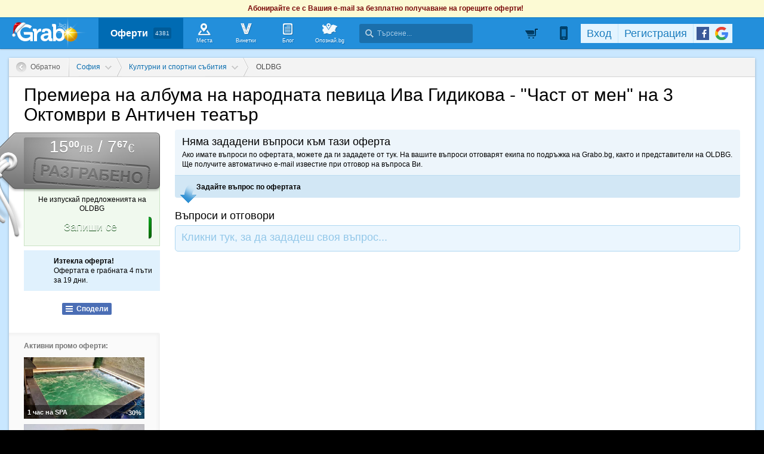

--- FILE ---
content_type: text/html; charset=utf-8
request_url: https://grabo.bg/deal/questions/027sd6b
body_size: 118200
content:
<!DOCTYPE html PUBLIC "-//W3C//DTD XHTML 1.0 Transitional//EN" "http://www.w3.org/TR/xhtml1/DTD/xhtml1-transitional.dtd">
<html xmlns="http://www.w3.org/1999/xhtml" xmlns:fb="http://www.facebook.com/2008/fbml" xmlns:og="http://opengraphprotocol.org/schema/" xml:lang="bg" lang="bg">
	<head>
				<title>Премиера на албума на народната певица Ива Гидикова - &quot;Част от мен&quot; на 3 Октомври в Античен театър - Въпроси (разграбена оферта, 14.09.2022) | Grabo.bg</title>
		<meta http-equiv="Content-Type" content="text/html; charset=UTF-8" />
		<link href="https://imgrabo.com/design/favicon.png" type="image/x-icon" rel="shortcut icon" />
		
		<script>
						var gtmData = [];
			if (gtmData && Object.keys(gtmData).length > 0) {
				window.dataLayer = window.dataLayer || [];
				window.dataLayer.push({
					event: "purchase",
					ecommerce: gtmData,
					UserID: "0"
				});
							}
		</script>


		<!-- Google Tag Manager -->
		<script>(function(w,d,s,l,i){w[l]=w[l]||[];w[l].push({'gtm.start':
		new Date().getTime(),event:'gtm.js'});var f=d.getElementsByTagName(s)[0],
		j=d.createElement(s),dl=l!='dataLayer'?'&l='+l:'';j.async=true;j.src=
		'https://www.googletagmanager.com/gtm.js?id='+i+dl;f.parentNode.insertBefore(j,f);
		})(window,document,'script','dataLayer','GTM-WB38M3R');</script>
		<!-- End Google Tag Manager -->
		<script type="text/javascript">
			var show_location_popup = true;
			var show_notifications_popup = false;
		</script>
				<link href="https://imgrabo.com/css/site.css?cb=202511031420" type="text/css" rel="stylesheet" />
		<link href="https://imgrabo.com/css/site2.css?cb=202511031420" type="text/css" rel="stylesheet" />
		<link href="https://imgrabo.com/css/site_grabohdrftr.css?cb=202511031420" type="text/css" rel="stylesheet" />
		<link href="https://imgrabo.com/css/badges.css?cb=202511031420" type="text/css" rel="stylesheet" />
		<script src="https://imgrabo.com/js/jquery.js?cb=202504011305" type="text/javascript"></script>
		<script src="https://imgrabo.com/js/jquery-ui.min.js?cb=202504011305" type="text/javascript"></script>
		<script src="https://imgrabo.com/js/poshy.tips.js?cb=202504011305" type="text/javascript"></script>
		<script src="https://imgrabo.com/js/helpers.js?cb=202504011305" type="text/javascript"></script>
		<script src="https://imgrabo.com/js/site.js?cb=202504011305" type="text/javascript"></script>
		<script src="https://imgrabo.com/js/header.js?cb=202504011305" type="text/javascript"></script>
		<script src="https://imgrabo.com/js/fblogin.js?cb=202504011305" type="text/javascript"></script>
		<script src="https://imgrabo.com/js/messages.js?cb=202504011305" type="text/javascript"></script>
		<script src="https://imgrabo.com/js/live_feed.js?cb=202504011305" type="text/javascript"></script>
		<script src="https://imgrabo.com/js/site_deal.js?cb=202504011305" type="text/javascript"></script>
		<script src="https://www.gstatic.com/firebasejs/4.2.0/firebase-app.js" type="text/javascript"></script>
		<script src="https://www.gstatic.com/firebasejs/4.2.0/firebase-messaging.js" type="text/javascript"></script>
		<script src="https://grabo.bg/firebase-init.js" type="text/javascript"></script>
		<script src="https://imgrabo.com/js/web_notifications.js?cb=202504011305" type="text/javascript"></script>
		<script src="https://apis.google.com/js/platform.js" type="text/javascript"></script>
		<style type="text/css">
						
		#sitebody{
			min-height:1000px;
			box-shadow: 0px 1px 4px rgba(0, 0, 0, 0.25);
			border-radius: 0px 0px 4px 4px;
		}
		#pagebody{
			border-radius: 0px 0px 4px 4px;
		}
		.mainsite-bttm{padding-bottom: 30px;}
	

		</style>
		<script type="text/javascript">
						
			var siteurl			= "https://grabo.bg/";
			var hdr_offset_top	= 30;
			var logged_user_id	= 0;
			var ckPlcNoAnl, ckPlcNoMrk;
			(function(){
				var cookie = document.cookie, storage = {};
				try { if( typeof localStorage==="object" && localStorage ) { storage = localStorage; } } catch(e) {}
				ckPlcNoAnl = cookie.match(/ckPlcNoAnl=1/) || storage.ckPlcNoAnl==1 ? true : false;
				ckPlcNoMrk = cookie.match(/ckPlcNoMrk=1/) || storage.ckPlcNoMrk==1 ? true : (!cookie.match(/ckPlcOK=1/) && storage.ckPlcOK!=1 ? true : false);
			})();
	
			
			if( ! ckPlcNoAnl ) {
				(function(i,s,o,g,r,a,m){i['GoogleAnalyticsObject']=r;i[r]=i[r]||function(){
				(i[r].q=i[r].q||[]).push(arguments)},i[r].l=1*new Date();a=s.createElement(o),
				m=s.getElementsByTagName(o)[0];a.async=1;a.src=g;m.parentNode.insertBefore(a,m)
				})(window,document,'script','https://www.google-analytics.com/analytics.js','ga');
				ga('create', 'UA-2403993-14', {
					cookieDomain: '.grabo.bg',
					cookieFlags: 'SameSite=None; Secure'
				});
				ga('set', 'anonymizeIp', true);
				ga('send', 'pageview');
				
			}
			else { window.ga = function(){}; }
		
			
			setTimeout(searchhdr2_init, 400);
		
			
		if( ! ckPlcNoMrk ) {
			!function(f,b,e,v,n,t,s){
				if(f.fbq)return;n=f.fbq=function(){n.callMethod?
				n.callMethod.apply(n,arguments):n.queue.push(arguments)};if(!f._fbq)f._fbq=n;
				n.push=n;n.loaded=!0;n.version='2.0';n.queue=[];t=b.createElement(e);t.async=!0;
				t.src=v;s=b.getElementsByTagName(e)[0];s.parentNode.insertBefore(t,s)
			}(window,document,'script','//connect.facebook.net/en_US/fbevents.js');
			fbq('init', '927096377334255', {'external_id': '5feceb66ffc86f38d952786c6d696c79c2dbc239dd4e91b46729d73a27fb57e9'});
			fbq('track', 'PageView');
		}
	
			
		(function (w,d,dn,t){w[dn]=w[dn]||[];w[dn].push({eventType:'init',value:t,dc:''});
		var f=d.getElementsByTagName('script')[0],c=d.createElement('script');c.async=true;
		c.src='https://tags.creativecdn.com/mEr6w9pvgteObIEHlKRw.js';
		f.parentNode.insertBefore(c,f);})(window,document,'rtbhEvents','mEr6w9pvgteObIEHlKRw');
	
			
		deal_id	= '027sd6b';
		dealview_init_bottombox();
	

		</script>

<meta property="fb:app_id" content="121197217952276"/><meta property="fb:admins" content="581958335"/><meta name="description" content="Grabo.bg" />
<base target="_top" />
<link rel="amphtml" href="https://grabo.bg/amp/deal/027sd6b" />
		<link rel="dns-prefetch" href="//reklama.wisdom.bg" />
		<meta name="google-site-verification" content="KnfaeH963H9Y0dZmJ_sGBA65XjemTsYUbJOZd8_Ia2w" />
		<meta name="alexaVerifyID" content="pjHPcUy5Tr958CIW22njy01xuw0" />
		<meta name="google-signin-client_id" content="98691006875-2mgtv1sc7vqovvmp96l2cpahj2sesmcm.apps.googleusercontent.com">
		<meta property="fb:page_id" content="139590789400622" />
		<meta property="fb:pages" content="139590789400622" />
		<meta name="_csrf" content="14817a66d8bacb103f669a230491867a" />
		<meta name="viewport" content="width=device-width, initial-scale=1" />

		<script type="text/javascript" src="//static.klaviyo.com/onsite/js/klaviyo.js?company_id=VZzxza"></script>
		<script type="text/javascript" async="" src="https://static.klaviyo.com/onsite/js/VZzxza/klaviyo.js"></script>
	</head>
	<body class="page_deal subpage_questions w1250 webp-enabled" itemscope itemtype="http://schema.org/WebPage">
		<!-- Google Tag Manager (noscript) -->
		<noscript><iframe src="https://www.googletagmanager.com/ns.html?id=GTM-WB38M3R"
		height="0" width="0" style="display:none;visibility:hidden"></iframe></noscript>
		<!-- End Google Tag Manager (noscript) -->
										<div id="yellowflybox" style="position:fixed; display:none;">
				<div id="yfb">
					<h2>Запиши се за промоциите!</h2>
										<p id="yd_msg" origtext="Ще ти пращаме най-добрите предложения директно в пощата, за да не ги пропускаш!">Ще ти пращаме най-добрите предложения директно в пощата, за да не ги пропускаш!</p>
					<div id="yd_form">
						<form method="post" action="" name="ydform" onsubmit="ydflybox_submit(); return false;">
							<input type="hidden" name="city" value="1" />
							<input type="submit" style="display:none;" />
							<span style="display:block; float:left; margin:10px 0 4px 2px; width:258px;">Моят e-mail:</span>
							<span style="display:block; float:left; margin:10px 0 4px 2px;">Искам оферти за:</span>
							<div class="klear"></div>
							<input type="text" id="yd_input" name="email" value="" style="width:240px;" />
							<div id="yd_menu">
								<a href="javascript:;" onclick="yd_city_menu(); return false;" onfocus="this.blur();" id="yd_menu_item">София</a>
								<div id="yd_list" style="display:none;">
									<div>
																					<a href="javascript:;" onclick="yd_city_choose('1', 'София'); return false;" onfocus="this.blur();">София</a>
																					<a href="javascript:;" onclick="yd_city_choose('2', 'Пловдив'); return false;" onfocus="this.blur();">Пловдив</a>
																					<a href="javascript:;" onclick="yd_city_choose('3', 'Варна'); return false;" onfocus="this.blur();">Варна</a>
																					<a href="javascript:;" onclick="yd_city_choose('5', 'Бургас'); return false;" onfocus="this.blur();">Бургас</a>
																					<a href="javascript:;" onclick="yd_city_choose('6', 'Русе'); return false;" onfocus="this.blur();">Русе</a>
																					<a href="javascript:;" onclick="yd_city_choose('7', 'Стара Загора'); return false;" onfocus="this.blur();">Стара Загора</a>
																					<a href="javascript:;" onclick="yd_city_choose('8', 'Плевен'); return false;" onfocus="this.blur();">Плевен</a>
																					<a href="javascript:;" onclick="yd_city_choose('9', 'Сливен'); return false;" onfocus="this.blur();">Сливен</a>
																					<a href="javascript:;" onclick="yd_city_choose('10', 'Добрич'); return false;" onfocus="this.blur();">Добрич</a>
																					<a href="javascript:;" onclick="yd_city_choose('11', 'Шумен'); return false;" onfocus="this.blur();">Шумен</a>
																					<a href="javascript:;" onclick="yd_city_choose('175', 'Благоевград'); return false;" onfocus="this.blur();">Благоевград</a>
																					<a href="javascript:;" onclick="yd_city_choose('173', 'Хасково'); return false;" onfocus="this.blur();">Хасково</a>
																					<a href="javascript:;" onclick="yd_city_choose('174', 'Пазарджик'); return false;" onfocus="this.blur();">Пазарджик</a>
																					<a href="javascript:;" onclick="yd_city_choose('176', 'Велико Търново'); return false;" onfocus="this.blur();">Велико Търново</a>
																					<a href="javascript:;" onclick="yd_city_choose('180', 'Асеновград'); return false;" onfocus="this.blur();">Асеновград</a>
																			</div>
																			<a href="javascript:;" onclick="yd_city_choose('203', 'Айтос'); return false;" onfocus="this.blur();">Айтос</a>
																			<a href="javascript:;" onclick="yd_city_choose('262', 'Аксаково'); return false;" onfocus="this.blur();">Аксаково</a>
																			<a href="javascript:;" onclick="yd_city_choose('398', 'Алфатар'); return false;" onfocus="this.blur();">Алфатар</a>
																			<a href="javascript:;" onclick="yd_city_choose('403', 'Антоново'); return false;" onfocus="this.blur();">Антоново</a>
																			<a href="javascript:;" onclick="yd_city_choose('355', 'Априлци'); return false;" onfocus="this.blur();">Априлци</a>
																			<a href="javascript:;" onclick="yd_city_choose('316', 'Ардино'); return false;" onfocus="this.blur();">Ардино</a>
																			<a href="javascript:;" onclick="yd_city_choose('180', 'Асеновград'); return false;" onfocus="this.blur();">Асеновград</a>
																			<a href="javascript:;" onclick="yd_city_choose('386', 'Ахелой'); return false;" onfocus="this.blur();">Ахелой</a>
																			<a href="javascript:;" onclick="yd_city_choose('404', 'Ахтопол'); return false;" onfocus="this.blur();">Ахтопол</a>
																			<a href="javascript:;" onclick="yd_city_choose('227', 'Балчик'); return false;" onfocus="this.blur();">Балчик</a>
																			<a href="javascript:;" onclick="yd_city_choose('238', 'Банкя'); return false;" onfocus="this.blur();">Банкя</a>
																			<a href="javascript:;" onclick="yd_city_choose('259', 'Банско'); return false;" onfocus="this.blur();">Банско</a>
																			<a href="javascript:;" onclick="yd_city_choose('342', 'Баня'); return false;" onfocus="this.blur();">Баня</a>
																			<a href="javascript:;" onclick="yd_city_choose('338', 'Батак'); return false;" onfocus="this.blur();">Батак</a>
																			<a href="javascript:;" onclick="yd_city_choose('384', 'Батановци'); return false;" onfocus="this.blur();">Батановци</a>
																			<a href="javascript:;" onclick="yd_city_choose('416', 'Бачково'); return false;" onfocus="this.blur();">Бачково</a>
																			<a href="javascript:;" onclick="yd_city_choose('252', 'Белене'); return false;" onfocus="this.blur();">Белене</a>
																			<a href="javascript:;" onclick="yd_city_choose('351', 'Белица'); return false;" onfocus="this.blur();">Белица</a>
																			<a href="javascript:;" onclick="yd_city_choose('322', 'Белово'); return false;" onfocus="this.blur();">Белово</a>
																			<a href="javascript:;" onclick="yd_city_choose('290', 'Белоградчик'); return false;" onfocus="this.blur();">Белоградчик</a>
																			<a href="javascript:;" onclick="yd_city_choose('260', 'Белослав'); return false;" onfocus="this.blur();">Белослав</a>
																			<a href="javascript:;" onclick="yd_city_choose('217', 'Берковица'); return false;" onfocus="this.blur();">Берковица</a>
																			<a href="javascript:;" onclick="yd_city_choose('175', 'Благоевград'); return false;" onfocus="this.blur();">Благоевград</a>
																			<a href="javascript:;" onclick="yd_city_choose('280', 'Бобов дол'); return false;" onfocus="this.blur();">Бобов дол</a>
																			<a href="javascript:;" onclick="yd_city_choose('406', 'Бобошево'); return false;" onfocus="this.blur();">Бобошево</a>
																			<a href="javascript:;" onclick="yd_city_choose('298', 'Божурище'); return false;" onfocus="this.blur();">Божурище</a>
																			<a href="javascript:;" onclick="yd_city_choose('400', 'Бойчиновци'); return false;" onfocus="this.blur();">Бойчиновци</a>
																			<a href="javascript:;" onclick="yd_city_choose('407', 'Болярово'); return false;" onfocus="this.blur();">Болярово</a>
																			<a href="javascript:;" onclick="yd_city_choose('418', 'Боровец'); return false;" onfocus="this.blur();">Боровец</a>
																			<a href="javascript:;" onclick="yd_city_choose('377', 'Борово'); return false;" onfocus="this.blur();">Борово</a>
																			<a href="javascript:;" onclick="yd_city_choose('204', 'Ботевград'); return false;" onfocus="this.blur();">Ботевград</a>
																			<a href="javascript:;" onclick="yd_city_choose('311', 'Брацигово'); return false;" onfocus="this.blur();">Брацигово</a>
																			<a href="javascript:;" onclick="yd_city_choose('370', 'Брегово'); return false;" onfocus="this.blur();">Брегово</a>
																			<a href="javascript:;" onclick="yd_city_choose('318', 'Брезник'); return false;" onfocus="this.blur();">Брезник</a>
																			<a href="javascript:;" onclick="yd_city_choose('393', 'Брезово'); return false;" onfocus="this.blur();">Брезово</a>
																			<a href="javascript:;" onclick="yd_city_choose('408', 'Брусарци'); return false;" onfocus="this.blur();">Брусарци</a>
																			<a href="javascript:;" onclick="yd_city_choose('5', 'Бургас'); return false;" onfocus="this.blur();">Бургас</a>
																			<a href="javascript:;" onclick="yd_city_choose('359', 'Бухово'); return false;" onfocus="this.blur();">Бухово</a>
																			<a href="javascript:;" onclick="yd_city_choose('389', 'Българово'); return false;" onfocus="this.blur();">Българово</a>
																			<a href="javascript:;" onclick="yd_city_choose('383', 'Бяла'); return false;" onfocus="this.blur();">Бяла</a>
																			<a href="javascript:;" onclick="yd_city_choose('423', 'Бяла (Област Варна)'); return false;" onfocus="this.blur();">Бяла (Област Варна)</a>
																			<a href="javascript:;" onclick="yd_city_choose('422', 'Бяла (Област Русе)'); return false;" onfocus="this.blur();">Бяла (Област Русе)</a>
																			<a href="javascript:;" onclick="yd_city_choose('225', 'Бяла Слатина'); return false;" onfocus="this.blur();">Бяла Слатина</a>
																			<a href="javascript:;" onclick="yd_city_choose('368', 'Бяла Черква'); return false;" onfocus="this.blur();">Бяла Черква</a>
																			<a href="javascript:;" onclick="yd_city_choose('3', 'Варна'); return false;" onfocus="this.blur();">Варна</a>
																			<a href="javascript:;" onclick="yd_city_choose('247', 'Велики Преслав'); return false;" onfocus="this.blur();">Велики Преслав</a>
																			<a href="javascript:;" onclick="yd_city_choose('176', 'Велико Търново'); return false;" onfocus="this.blur();">Велико Търново</a>
																			<a href="javascript:;" onclick="yd_city_choose('200', 'Велинград'); return false;" onfocus="this.blur();">Велинград</a>
																			<a href="javascript:;" onclick="yd_city_choose('301', 'Ветово'); return false;" onfocus="this.blur();">Ветово</a>
																			<a href="javascript:;" onclick="yd_city_choose('349', 'Ветрен'); return false;" onfocus="this.blur();">Ветрен</a>
																			<a href="javascript:;" onclick="yd_city_choose('179', 'Видин'); return false;" onfocus="this.blur();">Видин</a>
																			<a href="javascript:;" onclick="yd_city_choose('177', 'Враца'); return false;" onfocus="this.blur();">Враца</a>
																			<a href="javascript:;" onclick="yd_city_choose('328', 'Вълчедръм'); return false;" onfocus="this.blur();">Вълчедръм</a>
																			<a href="javascript:;" onclick="yd_city_choose('421', 'Вълчи Дол'); return false;" onfocus="this.blur();">Вълчи Дол</a>
																			<a href="javascript:;" onclick="yd_city_choose('336', 'Върбица'); return false;" onfocus="this.blur();">Върбица</a>
																			<a href="javascript:;" onclick="yd_city_choose('278', 'Вършец'); return false;" onfocus="this.blur();">Вършец</a>
																			<a href="javascript:;" onclick="yd_city_choose('178', 'Габрово'); return false;" onfocus="this.blur();">Габрово</a>
																			<a href="javascript:;" onclick="yd_city_choose('268', 'Генерал Тошево'); return false;" onfocus="this.blur();">Генерал Тошево</a>
																			<a href="javascript:;" onclick="yd_city_choose('391', 'Главиница'); return false;" onfocus="this.blur();">Главиница</a>
																			<a href="javascript:;" onclick="yd_city_choose('331', 'Глоджево'); return false;" onfocus="this.blur();">Глоджево</a>
																			<a href="javascript:;" onclick="yd_city_choose('310', 'Годеч'); return false;" onfocus="this.blur();">Годеч</a>
																			<a href="javascript:;" onclick="yd_city_choose('192', 'Горна Оряховица'); return false;" onfocus="this.blur();">Горна Оряховица</a>
																			<a href="javascript:;" onclick="yd_city_choose('206', 'Гоце Делчев'); return false;" onfocus="this.blur();">Гоце Делчев</a>
																			<a href="javascript:;" onclick="yd_city_choose('401', 'Грамада'); return false;" onfocus="this.blur();">Грамада</a>
																			<a href="javascript:;" onclick="yd_city_choose('337', 'Гулянци'); return false;" onfocus="this.blur();">Гулянци</a>
																			<a href="javascript:;" onclick="yd_city_choose('357', 'Гурково'); return false;" onfocus="this.blur();">Гурково</a>
																			<a href="javascript:;" onclick="yd_city_choose('250', 'Гълъбово'); return false;" onfocus="this.blur();">Гълъбово</a>
																			<a href="javascript:;" onclick="yd_city_choose('313', 'Две могили'); return false;" onfocus="this.blur();">Две могили</a>
																			<a href="javascript:;" onclick="yd_city_choose('320', 'Дебелец'); return false;" onfocus="this.blur();">Дебелец</a>
																			<a href="javascript:;" onclick="yd_city_choose('275', 'Девин'); return false;" onfocus="this.blur();">Девин</a>
																			<a href="javascript:;" onclick="yd_city_choose('248', 'Девня'); return false;" onfocus="this.blur();">Девня</a>
																			<a href="javascript:;" onclick="yd_city_choose('352', 'Джебел'); return false;" onfocus="this.blur();">Джебел</a>
																			<a href="javascript:;" onclick="yd_city_choose('185', 'Димитровград'); return false;" onfocus="this.blur();">Димитровград</a>
																			<a href="javascript:;" onclick="yd_city_choose('409', 'Димово'); return false;" onfocus="this.blur();">Димово</a>
																			<a href="javascript:;" onclick="yd_city_choose('369', 'Добринище'); return false;" onfocus="this.blur();">Добринище</a>
																			<a href="javascript:;" onclick="yd_city_choose('10', 'Добрич'); return false;" onfocus="this.blur();">Добрич</a>
																			<a href="javascript:;" onclick="yd_city_choose('304', 'Долна баня'); return false;" onfocus="this.blur();">Долна баня</a>
																			<a href="javascript:;" onclick="yd_city_choose('339', 'Долна Митрополия'); return false;" onfocus="this.blur();">Долна Митрополия</a>
																			<a href="javascript:;" onclick="yd_city_choose('360', 'Долна Оряховица'); return false;" onfocus="this.blur();">Долна Оряховица</a>
																			<a href="javascript:;" onclick="yd_city_choose('305', 'Долни Дъбник'); return false;" onfocus="this.blur();">Долни Дъбник</a>
																			<a href="javascript:;" onclick="yd_city_choose('271', 'Долни Чифлик'); return false;" onfocus="this.blur();">Долни Чифлик</a>
																			<a href="javascript:;" onclick="yd_city_choose('376', 'Доспат'); return false;" onfocus="this.blur();">Доспат</a>
																			<a href="javascript:;" onclick="yd_city_choose('350', 'Драгоман'); return false;" onfocus="this.blur();">Драгоман</a>
																			<a href="javascript:;" onclick="yd_city_choose('258', 'Дряново'); return false;" onfocus="this.blur();">Дряново</a>
																			<a href="javascript:;" onclick="yd_city_choose('272', 'Дулово'); return false;" onfocus="this.blur();">Дулово</a>
																			<a href="javascript:;" onclick="yd_city_choose('371', 'Дунавци'); return false;" onfocus="this.blur();">Дунавци</a>
																			<a href="javascript:;" onclick="yd_city_choose('189', 'Дупница'); return false;" onfocus="this.blur();">Дупница</a>
																			<a href="javascript:;" onclick="yd_city_choose('300', 'Дългопол'); return false;" onfocus="this.blur();">Дългопол</a>
																			<a href="javascript:;" onclick="yd_city_choose('285', 'Елена'); return false;" onfocus="this.blur();">Елена</a>
																			<a href="javascript:;" onclick="yd_city_choose('273', 'Елин Пелин'); return false;" onfocus="this.blur();">Елин Пелин</a>
																			<a href="javascript:;" onclick="yd_city_choose('237', 'Елхово'); return false;" onfocus="this.blur();">Елхово</a>
																			<a href="javascript:;" onclick="yd_city_choose('235', 'Етрополе'); return false;" onfocus="this.blur();">Етрополе</a>
																			<a href="javascript:;" onclick="yd_city_choose('344', 'Завет'); return false;" onfocus="this.blur();">Завет</a>
																			<a href="javascript:;" onclick="yd_city_choose('397', 'Земен'); return false;" onfocus="this.blur();">Земен</a>
																			<a href="javascript:;" onclick="yd_city_choose('367', 'Златарица'); return false;" onfocus="this.blur();">Златарица</a>
																			<a href="javascript:;" onclick="yd_city_choose('297', 'Златица'); return false;" onfocus="this.blur();">Златица</a>
																			<a href="javascript:;" onclick="yd_city_choose('420', 'Златни пясъци'); return false;" onfocus="this.blur();">Златни пясъци</a>
																			<a href="javascript:;" onclick="yd_city_choose('266', 'Златоград'); return false;" onfocus="this.blur();">Златоград</a>
																			<a href="javascript:;" onclick="yd_city_choose('325', 'Ивайловград'); return false;" onfocus="this.blur();">Ивайловград</a>
																			<a href="javascript:;" onclick="yd_city_choose('424', 'Игнатиево'); return false;" onfocus="this.blur();">Игнатиево</a>
																			<a href="javascript:;" onclick="yd_city_choose('330', 'Искър'); return false;" onfocus="this.blur();">Искър</a>
																			<a href="javascript:;" onclick="yd_city_choose('244', 'Исперих'); return false;" onfocus="this.blur();">Исперих</a>
																			<a href="javascript:;" onclick="yd_city_choose('224', 'Ихтиман'); return false;" onfocus="this.blur();">Ихтиман</a>
																			<a href="javascript:;" onclick="yd_city_choose('364', 'Каблешково'); return false;" onfocus="this.blur();">Каблешково</a>
																			<a href="javascript:;" onclick="yd_city_choose('230', 'Каварна'); return false;" onfocus="this.blur();">Каварна</a>
																			<a href="javascript:;" onclick="yd_city_choose('181', 'Казанлък'); return false;" onfocus="this.blur();">Казанлък</a>
																			<a href="javascript:;" onclick="yd_city_choose('354', 'Калофер'); return false;" onfocus="this.blur();">Калофер</a>
																			<a href="javascript:;" onclick="yd_city_choose('294', 'Камено'); return false;" onfocus="this.blur();">Камено</a>
																			<a href="javascript:;" onclick="yd_city_choose('392', 'Каолиново'); return false;" onfocus="this.blur();">Каолиново</a>
																			<a href="javascript:;" onclick="yd_city_choose('199', 'Карлово'); return false;" onfocus="this.blur();">Карлово</a>
																			<a href="javascript:;" onclick="yd_city_choose('208', 'Карнобат'); return false;" onfocus="this.blur();">Карнобат</a>
																			<a href="javascript:;" onclick="yd_city_choose('347', 'Каспичан'); return false;" onfocus="this.blur();">Каспичан</a>
																			<a href="javascript:;" onclick="yd_city_choose('395', 'Кермен'); return false;" onfocus="this.blur();">Кермен</a>
																			<a href="javascript:;" onclick="yd_city_choose('380', 'Килифарево'); return false;" onfocus="this.blur();">Килифарево</a>
																			<a href="javascript:;" onclick="yd_city_choose('411', 'Китен'); return false;" onfocus="this.blur();">Китен</a>
																			<a href="javascript:;" onclick="yd_city_choose('410', 'Клисура'); return false;" onfocus="this.blur();">Клисура</a>
																			<a href="javascript:;" onclick="yd_city_choose('234', 'Кнежа'); return false;" onfocus="this.blur();">Кнежа</a>
																			<a href="javascript:;" onclick="yd_city_choose('219', 'Козлодуй'); return false;" onfocus="this.blur();">Козлодуй</a>
																			<a href="javascript:;" onclick="yd_city_choose('303', 'Койнаре'); return false;" onfocus="this.blur();">Койнаре</a>
																			<a href="javascript:;" onclick="yd_city_choose('375', 'Копривщица'); return false;" onfocus="this.blur();">Копривщица</a>
																			<a href="javascript:;" onclick="yd_city_choose('314', 'Костандово'); return false;" onfocus="this.blur();">Костандово</a>
																			<a href="javascript:;" onclick="yd_city_choose('274', 'Костенец'); return false;" onfocus="this.blur();">Костенец</a>
																			<a href="javascript:;" onclick="yd_city_choose('232', 'Костинброд'); return false;" onfocus="this.blur();">Костинброд</a>
																			<a href="javascript:;" onclick="yd_city_choose('281', 'Котел'); return false;" onfocus="this.blur();">Котел</a>
																			<a href="javascript:;" onclick="yd_city_choose('381', 'Кочериново'); return false;" onfocus="this.blur();">Кочериново</a>
																			<a href="javascript:;" onclick="yd_city_choose('333', 'Кресна'); return false;" onfocus="this.blur();">Кресна</a>
																			<a href="javascript:;" onclick="yd_city_choose('346', 'Криводол'); return false;" onfocus="this.blur();">Криводол</a>
																			<a href="javascript:;" onclick="yd_city_choose('254', 'Кричим'); return false;" onfocus="this.blur();">Кричим</a>
																			<a href="javascript:;" onclick="yd_city_choose('295', 'Крумовград'); return false;" onfocus="this.blur();">Крумовград</a>
																			<a href="javascript:;" onclick="yd_city_choose('419', 'Крън'); return false;" onfocus="this.blur();">Крън</a>
																			<a href="javascript:;" onclick="yd_city_choose('257', 'Кубрат'); return false;" onfocus="this.blur();">Кубрат</a>
																			<a href="javascript:;" onclick="yd_city_choose('284', 'Куклен'); return false;" onfocus="this.blur();">Куклен</a>
																			<a href="javascript:;" onclick="yd_city_choose('341', 'Кула'); return false;" onfocus="this.blur();">Кула</a>
																			<a href="javascript:;" onclick="yd_city_choose('183', 'Кърджали'); return false;" onfocus="this.blur();">Кърджали</a>
																			<a href="javascript:;" onclick="yd_city_choose('182', 'Кюстендил'); return false;" onfocus="this.blur();">Кюстендил</a>
																			<a href="javascript:;" onclick="yd_city_choose('236', 'Левски'); return false;" onfocus="this.blur();">Левски</a>
																			<a href="javascript:;" onclick="yd_city_choose('321', 'Летница'); return false;" onfocus="this.blur();">Летница</a>
																			<a href="javascript:;" onclick="yd_city_choose('188', 'Ловеч'); return false;" onfocus="this.blur();">Ловеч</a>
																			<a href="javascript:;" onclick="yd_city_choose('382', 'Лозница'); return false;" onfocus="this.blur();">Лозница</a>
																			<a href="javascript:;" onclick="yd_city_choose('198', 'Лом'); return false;" onfocus="this.blur();">Лом</a>
																			<a href="javascript:;" onclick="yd_city_choose('241', 'Луковит'); return false;" onfocus="this.blur();">Луковит</a>
																			<a href="javascript:;" onclick="yd_city_choose('373', 'Лъки'); return false;" onfocus="this.blur();">Лъки</a>
																			<a href="javascript:;" onclick="yd_city_choose('263', 'Любимец'); return false;" onfocus="this.blur();">Любимец</a>
																			<a href="javascript:;" onclick="yd_city_choose('251', 'Лясковец'); return false;" onfocus="this.blur();">Лясковец</a>
																			<a href="javascript:;" onclick="yd_city_choose('277', 'Мадан'); return false;" onfocus="this.blur();">Мадан</a>
																			<a href="javascript:;" onclick="yd_city_choose('413', 'Маджарово'); return false;" onfocus="this.blur();">Маджарово</a>
																			<a href="javascript:;" onclick="yd_city_choose('374', 'Малко Търново'); return false;" onfocus="this.blur();">Малко Търново</a>
																			<a href="javascript:;" onclick="yd_city_choose('329', 'Мартен'); return false;" onfocus="this.blur();">Мартен</a>
																			<a href="javascript:;" onclick="yd_city_choose('233', 'Мездра'); return false;" onfocus="this.blur();">Мездра</a>
																			<a href="javascript:;" onclick="yd_city_choose('414', 'Мелник'); return false;" onfocus="this.blur();">Мелник</a>
																			<a href="javascript:;" onclick="yd_city_choose('396', 'Меричлери'); return false;" onfocus="this.blur();">Меричлери</a>
																			<a href="javascript:;" onclick="yd_city_choose('340', 'Мизия'); return false;" onfocus="this.blur();">Мизия</a>
																			<a href="javascript:;" onclick="yd_city_choose('399', 'Момин проход'); return false;" onfocus="this.blur();">Момин проход</a>
																			<a href="javascript:;" onclick="yd_city_choose('253', 'Момчилград'); return false;" onfocus="this.blur();">Момчилград</a>
																			<a href="javascript:;" onclick="yd_city_choose('184', 'Монтана'); return false;" onfocus="this.blur();">Монтана</a>
																			<a href="javascript:;" onclick="yd_city_choose('343', 'Мъглиж'); return false;" onfocus="this.blur();">Мъглиж</a>
																			<a href="javascript:;" onclick="yd_city_choose('306', 'Неделино'); return false;" onfocus="this.blur();">Неделино</a>
																			<a href="javascript:;" onclick="yd_city_choose('226', 'Несебър'); return false;" onfocus="this.blur();">Несебър</a>
																			<a href="javascript:;" onclick="yd_city_choose('356', 'Николаево'); return false;" onfocus="this.blur();">Николаево</a>
																			<a href="javascript:;" onclick="yd_city_choose('319', 'Никопол'); return false;" onfocus="this.blur();">Никопол</a>
																			<a href="javascript:;" onclick="yd_city_choose('201', 'Нова Загора'); return false;" onfocus="this.blur();">Нова Загора</a>
																			<a href="javascript:;" onclick="yd_city_choose('222', 'Нови Искър'); return false;" onfocus="this.blur();">Нови Искър</a>
																			<a href="javascript:;" onclick="yd_city_choose('218', 'Нови пазар'); return false;" onfocus="this.blur();">Нови пазар</a>
																			<a href="javascript:;" onclick="yd_city_choose('379', 'Обзор'); return false;" onfocus="this.blur();">Обзор</a>
																			<a href="javascript:;" onclick="yd_city_choose('245', 'Омуртаг'); return false;" onfocus="this.blur();">Омуртаг</a>
																			<a href="javascript:;" onclick="yd_city_choose('361', 'Опака'); return false;" onfocus="this.blur();">Опака</a>
																			<a href="javascript:;" onclick="yd_city_choose('287', 'Оряхово'); return false;" onfocus="this.blur();">Оряхово</a>
																			<a href="javascript:;" onclick="yd_city_choose('358', 'Павел баня'); return false;" onfocus="this.blur();">Павел баня</a>
																			<a href="javascript:;" onclick="yd_city_choose('231', 'Павликени'); return false;" onfocus="this.blur();">Павликени</a>
																			<a href="javascript:;" onclick="yd_city_choose('174', 'Пазарджик'); return false;" onfocus="this.blur();">Пазарджик</a>
																			<a href="javascript:;" onclick="yd_city_choose('417', 'Пампорово'); return false;" onfocus="this.blur();">Пампорово</a>
																			<a href="javascript:;" onclick="yd_city_choose('210', 'Панагюрище'); return false;" onfocus="this.blur();">Панагюрище</a>
																			<a href="javascript:;" onclick="yd_city_choose('171', 'Перник'); return false;" onfocus="this.blur();">Перник</a>
																			<a href="javascript:;" onclick="yd_city_choose('296', 'Перущица'); return false;" onfocus="this.blur();">Перущица</a>
																			<a href="javascript:;" onclick="yd_city_choose('194', 'Петрич'); return false;" onfocus="this.blur();">Петрич</a>
																			<a href="javascript:;" onclick="yd_city_choose('205', 'Пещера'); return false;" onfocus="this.blur();">Пещера</a>
																			<a href="javascript:;" onclick="yd_city_choose('264', 'Пирдоп'); return false;" onfocus="this.blur();">Пирдоп</a>
																			<a href="javascript:;" onclick="yd_city_choose('394', 'Плачковци'); return false;" onfocus="this.blur();">Плачковци</a>
																			<a href="javascript:;" onclick="yd_city_choose('8', 'Плевен'); return false;" onfocus="this.blur();">Плевен</a>
																			<a href="javascript:;" onclick="yd_city_choose('412', 'Плиска'); return false;" onfocus="this.blur();">Плиска</a>
																			<a href="javascript:;" onclick="yd_city_choose('2', 'Пловдив'); return false;" onfocus="this.blur();">Пловдив</a>
																			<a href="javascript:;" onclick="yd_city_choose('302', 'Полски Тръмбеш'); return false;" onfocus="this.blur();">Полски Тръмбеш</a>
																			<a href="javascript:;" onclick="yd_city_choose('220', 'Поморие'); return false;" onfocus="this.blur();">Поморие</a>
																			<a href="javascript:;" onclick="yd_city_choose('212', 'Попово'); return false;" onfocus="this.blur();">Попово</a>
																			<a href="javascript:;" onclick="yd_city_choose('387', 'Пордим'); return false;" onfocus="this.blur();">Пордим</a>
																			<a href="javascript:;" onclick="yd_city_choose('309', 'Правец'); return false;" onfocus="this.blur();">Правец</a>
																			<a href="javascript:;" onclick="yd_city_choose('332', 'Приморско'); return false;" onfocus="this.blur();">Приморско</a>
																			<a href="javascript:;" onclick="yd_city_choose('223', 'Провадия'); return false;" onfocus="this.blur();">Провадия</a>
																			<a href="javascript:;" onclick="yd_city_choose('216', 'Първомай'); return false;" onfocus="this.blur();">Първомай</a>
																			<a href="javascript:;" onclick="yd_city_choose('221', 'Раднево'); return false;" onfocus="this.blur();">Раднево</a>
																			<a href="javascript:;" onclick="yd_city_choose('214', 'Радомир'); return false;" onfocus="this.blur();">Радомир</a>
																			<a href="javascript:;" onclick="yd_city_choose('190', 'Разград'); return false;" onfocus="this.blur();">Разград</a>
																			<a href="javascript:;" onclick="yd_city_choose('228', 'Разлог'); return false;" onfocus="this.blur();">Разлог</a>
																			<a href="javascript:;" onclick="yd_city_choose('256', 'Ракитово'); return false;" onfocus="this.blur();">Ракитово</a>
																			<a href="javascript:;" onclick="yd_city_choose('213', 'Раковски'); return false;" onfocus="this.blur();">Раковски</a>
																			<a href="javascript:;" onclick="yd_city_choose('362', 'Рила'); return false;" onfocus="this.blur();">Рила</a>
																			<a href="javascript:;" onclick="yd_city_choose('353', 'Роман'); return false;" onfocus="this.blur();">Роман</a>
																			<a href="javascript:;" onclick="yd_city_choose('327', 'Рудозем'); return false;" onfocus="this.blur();">Рудозем</a>
																			<a href="javascript:;" onclick="yd_city_choose('6', 'Русе'); return false;" onfocus="this.blur();">Русе</a>
																			<a href="javascript:;" onclick="yd_city_choose('378', 'Садово'); return false;" onfocus="this.blur();">Садово</a>
																			<a href="javascript:;" onclick="yd_city_choose('196', 'Самоков'); return false;" onfocus="this.blur();">Самоков</a>
																			<a href="javascript:;" onclick="yd_city_choose('195', 'Сандански'); return false;" onfocus="this.blur();">Сандански</a>
																			<a href="javascript:;" onclick="yd_city_choose('317', 'Сапарева баня'); return false;" onfocus="this.blur();">Сапарева баня</a>
																			<a href="javascript:;" onclick="yd_city_choose('324', 'Свети Влас'); return false;" onfocus="this.blur();">Свети Влас</a>
																			<a href="javascript:;" onclick="yd_city_choose('209', 'Свиленград'); return false;" onfocus="this.blur();">Свиленград</a>
																			<a href="javascript:;" onclick="yd_city_choose('191', 'Свищов'); return false;" onfocus="this.blur();">Свищов</a>
																			<a href="javascript:;" onclick="yd_city_choose('261', 'Своге'); return false;" onfocus="this.blur();">Своге</a>
																			<a href="javascript:;" onclick="yd_city_choose('197', 'Севлиево'); return false;" onfocus="this.blur();">Севлиево</a>
																			<a href="javascript:;" onclick="yd_city_choose('402', 'Сеново'); return false;" onfocus="this.blur();">Сеново</a>
																			<a href="javascript:;" onclick="yd_city_choose('255', 'Септември'); return false;" onfocus="this.blur();">Септември</a>
																			<a href="javascript:;" onclick="yd_city_choose('187', 'Силистра'); return false;" onfocus="this.blur();">Силистра</a>
																			<a href="javascript:;" onclick="yd_city_choose('269', 'Симеоновград'); return false;" onfocus="this.blur();">Симеоновград</a>
																			<a href="javascript:;" onclick="yd_city_choose('270', 'Симитли'); return false;" onfocus="this.blur();">Симитли</a>
																			<a href="javascript:;" onclick="yd_city_choose('308', 'Славяново'); return false;" onfocus="this.blur();">Славяново</a>
																			<a href="javascript:;" onclick="yd_city_choose('9', 'Сливен'); return false;" onfocus="this.blur();">Сливен</a>
																			<a href="javascript:;" onclick="yd_city_choose('267', 'Сливница'); return false;" onfocus="this.blur();">Сливница</a>
																			<a href="javascript:;" onclick="yd_city_choose('348', 'Сливо поле'); return false;" onfocus="this.blur();">Сливо поле</a>
																			<a href="javascript:;" onclick="yd_city_choose('415', 'Слънчев бряг'); return false;" onfocus="this.blur();">Слънчев бряг</a>
																			<a href="javascript:;" onclick="yd_city_choose('193', 'Смолян'); return false;" onfocus="this.blur();">Смолян</a>
																			<a href="javascript:;" onclick="yd_city_choose('315', 'Смядово'); return false;" onfocus="this.blur();">Смядово</a>
																			<a href="javascript:;" onclick="yd_city_choose('289', 'Созопол'); return false;" onfocus="this.blur();">Созопол</a>
																			<a href="javascript:;" onclick="yd_city_choose('243', 'Сопот'); return false;" onfocus="this.blur();">Сопот</a>
																			<a href="javascript:;" onclick="yd_city_choose('1', 'София'); return false;" onfocus="this.blur();">София</a>
																			<a href="javascript:;" onclick="yd_city_choose('249', 'Средец'); return false;" onfocus="this.blur();">Средец</a>
																			<a href="javascript:;" onclick="yd_city_choose('229', 'Стамболийски'); return false;" onfocus="this.blur();">Стамболийски</a>
																			<a href="javascript:;" onclick="yd_city_choose('7', 'Стара Загора'); return false;" onfocus="this.blur();">Стара Загора</a>
																			<a href="javascript:;" onclick="yd_city_choose('293', 'Стражица'); return false;" onfocus="this.blur();">Стражица</a>
																			<a href="javascript:;" onclick="yd_city_choose('279', 'Стралджа'); return false;" onfocus="this.blur();">Стралджа</a>
																			<a href="javascript:;" onclick="yd_city_choose('312', 'Стрелча'); return false;" onfocus="this.blur();">Стрелча</a>
																			<a href="javascript:;" onclick="yd_city_choose('299', 'Суворово'); return false;" onfocus="this.blur();">Суворово</a>
																			<a href="javascript:;" onclick="yd_city_choose('345', 'Сунгурларе'); return false;" onfocus="this.blur();">Сунгурларе</a>
																			<a href="javascript:;" onclick="yd_city_choose('388', 'Сухиндол'); return false;" onfocus="this.blur();">Сухиндол</a>
																			<a href="javascript:;" onclick="yd_city_choose('286', 'Съединение'); return false;" onfocus="this.blur();">Съединение</a>
																			<a href="javascript:;" onclick="yd_city_choose('335', 'Сърница'); return false;" onfocus="this.blur();">Сърница</a>
																			<a href="javascript:;" onclick="yd_city_choose('283', 'Твърдица'); return false;" onfocus="this.blur();">Твърдица</a>
																			<a href="javascript:;" onclick="yd_city_choose('276', 'Тервел'); return false;" onfocus="this.blur();">Тервел</a>
																			<a href="javascript:;" onclick="yd_city_choose('239', 'Тетевен'); return false;" onfocus="this.blur();">Тетевен</a>
																			<a href="javascript:;" onclick="yd_city_choose('288', 'Тополовград'); return false;" onfocus="this.blur();">Тополовград</a>
																			<a href="javascript:;" onclick="yd_city_choose('202', 'Троян'); return false;" onfocus="this.blur();">Троян</a>
																			<a href="javascript:;" onclick="yd_city_choose('372', 'Трън'); return false;" onfocus="this.blur();">Трън</a>
																			<a href="javascript:;" onclick="yd_city_choose('307', 'Тръстеник'); return false;" onfocus="this.blur();">Тръстеник</a>
																			<a href="javascript:;" onclick="yd_city_choose('240', 'Трявна'); return false;" onfocus="this.blur();">Трявна</a>
																			<a href="javascript:;" onclick="yd_city_choose('242', 'Тутракан'); return false;" onfocus="this.blur();">Тутракан</a>
																			<a href="javascript:;" onclick="yd_city_choose('186', 'Търговище'); return false;" onfocus="this.blur();">Търговище</a>
																			<a href="javascript:;" onclick="yd_city_choose('366', 'Угърчин'); return false;" onfocus="this.blur();">Угърчин</a>
																			<a href="javascript:;" onclick="yd_city_choose('365', 'Хаджидимово'); return false;" onfocus="this.blur();">Хаджидимово</a>
																			<a href="javascript:;" onclick="yd_city_choose('207', 'Харманли'); return false;" onfocus="this.blur();">Харманли</a>
																			<a href="javascript:;" onclick="yd_city_choose('173', 'Хасково'); return false;" onfocus="this.blur();">Хасково</a>
																			<a href="javascript:;" onclick="yd_city_choose('265', 'Хисаря'); return false;" onfocus="this.blur();">Хисаря</a>
																			<a href="javascript:;" onclick="yd_city_choose('323', 'Цар Калоян'); return false;" onfocus="this.blur();">Цар Калоян</a>
																			<a href="javascript:;" onclick="yd_city_choose('282', 'Царево'); return false;" onfocus="this.blur();">Царево</a>
																			<a href="javascript:;" onclick="yd_city_choose('292', 'Чепеларе'); return false;" onfocus="this.blur();">Чепеларе</a>
																			<a href="javascript:;" onclick="yd_city_choose('215', 'Червен Бряг'); return false;" onfocus="this.blur();">Червен Бряг</a>
																			<a href="javascript:;" onclick="yd_city_choose('385', 'Черноморец'); return false;" onfocus="this.blur();">Черноморец</a>
																			<a href="javascript:;" onclick="yd_city_choose('390', 'Чипровци'); return false;" onfocus="this.blur();">Чипровци</a>
																			<a href="javascript:;" onclick="yd_city_choose('211', 'Чирпан'); return false;" onfocus="this.blur();">Чирпан</a>
																			<a href="javascript:;" onclick="yd_city_choose('334', 'Шабла'); return false;" onfocus="this.blur();">Шабла</a>
																			<a href="javascript:;" onclick="yd_city_choose('326', 'Шивачево'); return false;" onfocus="this.blur();">Шивачево</a>
																			<a href="javascript:;" onclick="yd_city_choose('405', 'Шипка'); return false;" onfocus="this.blur();">Шипка</a>
																			<a href="javascript:;" onclick="yd_city_choose('11', 'Шумен'); return false;" onfocus="this.blur();">Шумен</a>
																			<a href="javascript:;" onclick="yd_city_choose('363', 'Ябланица'); return false;" onfocus="this.blur();">Ябланица</a>
																			<a href="javascript:;" onclick="yd_city_choose('291', 'Якоруда'); return false;" onfocus="this.blur();">Якоруда</a>
																			<a href="javascript:;" onclick="yd_city_choose('172', 'Ямбол'); return false;" onfocus="this.blur();">Ямбол</a>
																	</div>
							</div>
							<a href="javascript:;" onclick="ydflybox_submit(); return false;" onfocus="this.blur();" id="yd_btn"><b>Запиши ме</b></a>
							<div class="klear"></div>
						</form>
					</div>
					<div class="klear"></div>
					<a href="javascript:;" onclick="ydflybox_close(); return false" onfocus="this.blur();" id="yd_close"></a>
				</div>
			</div>
		
		<div id="overlaymap_container"></div>

		<div class="hdr_newww ">
								<div id="fixedyellow">
						<div id="fixedyellow2">
							<a href="javascript:;" id="slimyfly" onclick="ydflybox_open(); return false" onfocus="this.blur();">Абонирайте се с Вашия e-mail за безплатно получаване на горещите оферти!</a>
						</div>
					</div>
								<div class="nhdr_top">
				<div class="nhdr_wrap">
                                        <div class="nhdr_left">
						<a href="https://grabo.bg/sofia" class="nhdr_logo nhdr_logo_koleda"></a>
						<div class="nhdr_nav">
															<a href="https://grabo.bg/sofia" class="nhdr_navitem nhdr_selected">
									Оферти <small>4381</small>
								</a>
														<a href="https://grabo.bg/places" class="nhdr_navitem  nhnvitm_icon nhnvitm_icon_places">
								<span>Места</span>
							</a>
							<a href="https://grabo.bg/vinetki" class="nhdr_navitem  nhnvitm_icon nhnvitm_icon_vinetki">
								<span>Винетки</span>
							</a>
							<a href="https://grabo.bg/blog" class="nhdr_navitem  nhnvitm_icon nhnvitm_icon_blog">
								<span>Блог</span>
							</a>
															<a href="https://opoznai.bg" target="_blank" class="nhdr_navitem nhnvitm_icon nhnvitm_icon_opoznai">
									<span>Опознай.bg</span>
								</a>
														<div class="searchhdr_btn_blackoverlay" id="searchhdr_btn_blackoverlay" style="display:none;"></div>
							<span id="searchhdr_holder" class="nhdr_navitem nhdr_search">
							      <span class="nhdr_search_icon"></span>
							      <input type="text" id="searchhdr_input" class="nhdr_search_input" placeholder="Търсене..."/>
							</span>
							<div class="searchhdr_suggester" id="searchhdr_content" style="display:none;"></div>
							<div class="klear"></div>
						</div>
					</div>
					<div class="nhdr_right">
									<div class="nhdr_right_wrap">
							<a href="https://grabo.bg/cart" class="rdsgn_hdrcart empty poshy-tips" rel="nofollow" title="Вашата количка е празна">&nbsp;</a>
						<div class="nhdr_umenu_item notlogged_mode" id="mobiicon_btn" title="Мобилна версия">
				<a class="nhdr_navitem nhdr_mobiitem">
					<span class="nhdr_phoneicon poshy-tips" title="Мобилна версия"></span>
				</a>
				<div class="rdsgn_notifbox" id="nhdr_phonebox">
					<div class="rdsgn_notifbox_top">Grabo мобилна версия</div>
					<a href="https://play.google.com/store/apps/details?id=com.grabo&rdid=com.grabo&rdot=1&feature=md" class="rdsgn_notiff" target="_blank"><span class="notiff_android"></span><p>Изтегли приложението за <b>Android</b>.</p><div class="klear"></div></a>
					<a href="https://itunes.apple.com/us/app/grabo/id651423121" class="rdsgn_notiff" target="_blank"><span class="notiff_iphone"></span><p>Изтегли приложението за <b>iPhone</b>.</p><div class="klear"></div></a>
					<a href="https://appgallery.cloud.huawei.com/ag/n/app/C101264079" class="rdsgn_notiff" target="_blank"><span class="notiff_huawei"></span><p>Изтегли приложението за <b>Huawei</b>.</p><div class="klear"></div></a>
					<span class="rdsgn_notiff"><p>...или отвори <b>grabo.bg</b></p><div class="klear"></div></span>
				</div>
			</div>
			<div id="usernav" class="usrnvplc" style="margin-top:2px;">
				<a onclick="googlelogin_click();" onfocus="this.blur();" class="poshy-tips navitem last" title="Вход с Google профил"><strong class="newgg"></strong></a>
				<a onclick="fblogin_click();" onfocus="this.blur();" class="poshy-tips navitem last" title="Вход с Facebook профил"><b class="newfb"></b></a>
				<span class="spacer"></span>
				<a href="https://grabo.bg/user/signup" onclick="hdr_signupp(); return false;" onfocus="this.blur();" class="navitem">Регистрация</a><span class="spacer"></span>
				<a href="https://grabo.bg/user/signin" onclick="hdr_signinn(); return false;" onfocus="this.blur();" class="navitem frst">Вход</a>
			</div>
			<div class="klear"></div>
		</div>
	
	<div class="nhdr_usermenu" style="display: none;">

		
		
		
		
		
		<div class="klear"></div>
	</div>
	<div class="klear"></div>					</div>
					<div class="klear"></div>
				</div>
			</div>

					</div>
		<div class="klear"></div>
		<div class="redsgn_placeholder" style="height: 82px"></div>

					<div class="droplogin noprint" style="display:none;" id="droplogin_signin">
				<div class="droplogin_hdr" onclick="blackoverlay_close();"><a href="javascript:;" onfocus="this.blur();">Вход</a></div>
				<div class="droplogin_body">
					<div class="droplogin_form">
						<form name="hdrlf" method="post" action="https://grabo.bg/user/signin">
							<strong style="padding-top:0px;">E-mail:</strong>
							<input type="text" name="email" value="" class="accountinputs" tabindex="1001" />
							<strong>Парола:</strong>
							<input type="password" name="password" value="" class="accountinputs" tabindex="1002" autocomplete="off" />
							<a href="#" onclick="document.forms.hdrlf.submit(); return false;" class="accountbtn" tabindex="1004"><b>Вход</b></a>
							<label>
								<input type="checkbox" name="rememberme" value="1" tabindex="1003" checked="checked" />
								<span>Запомни ме</span>
							</label>
							<div style="width:1px; height:1px; overflow:hidden;">
								<input type="submit" value="submit" style="margin:10px;" />
							</div>
						</form>
					</div>
					<div class="droplogin_links">
						<a href="https://grabo.bg/user/signin/forgotten" class="dl_fpass" tabindex="1005">Забравена парола</a>
						<a href="https://grabo.bg/user/signup" class="dl_newreg" tabindex="1006" onclick="return hdr_signupp();">Нова регистрация</a>
					</div>
				</div>
				<div class="droplogin_ftr"></div>
			</div>
			<div class="droplogin noprint" style="display:none;" id="droplogin_signup">
				<div class="droplogin_hdr dropreg" onclick="blackoverlay_close();"><a href="javascript:;" onfocus="this.blur();">Регистрация</a></div>
				<div class="droplogin_body">
					<div class="droplogin_form" style="padding-bottom:8px;">
						<form name="hdrrf" method="post" action="https://grabo.bg/user/signup">
							<strong style="padding-top:0px;">Име и фамилия:</strong>
							<input type="text" name="fullname" value="" class="accountinputs" tabindex="1101" />
							<strong>E-mail адрес:</strong>
							<input type="text" name="email" value="" class="accountinputs" tabindex="1102" />
							<strong>Парола:</strong>
							<input type="password" name="password" value="" class="accountinputs" tabindex="1103" autocomplete="off" />
							<strong>Повтори паролата:</strong>
							<input type="password" name="password2" value="" class="accountinputs" tabindex="1104" autocomplete="off" />
							<label style="width:auto; margin:0px; padding:0px; margin-top:10px; ">
								<input type="checkbox" name="rememberme" value="1" tabindex="1105" style="float:left;" checked="checked" />
								<span style="width:220px; float:left; padding-left:8px;">Запомни ме на този компютър.</span>
							</label>
							<label style="width:auto; margin:0px; padding:0px; margin-top:5px; margin-bottom:5px;">
								<input type="checkbox" name="subscribe" value="1" tabindex="1106" style="float:left;" />
								<span style="width:220px; float:left; padding-left:8px;">Желая да получавам безплатно оферти по e-mail.</span>
							</label>
							<label style="width:auto; margin:0px; padding:0px; margin-top:5px; margin-bottom:5px;">
								<input type="checkbox" name="agree" value="1" tabindex="1107" style="float:left;" />
								<span style="width:220px; float:left; padding-left:8px;">Приемам <a href="https://grabo.bg/terms" target="_blank">Условията за ползване</a> и <a href="https://grabo.bg/terms/privacy" target="_blank">Политиката за лични данни</a>.</span>
							</label>
							<a href="#" onclick="document.forms.hdrrf.submit(); return false;" class="accountbtn" tabindex="1106"><b>Регистрирай ме</b></a>
							<input type="submit" style="display:none;" />
						</form>
					</div>
				</div>
				<div class="droplogin_ftr"></div>
			</div>
		
		
		
			<div id="site">
			<div class="mainsite-bttm">
				<div id="sitebody">
	
<script type="text/javascript" src="https://imgrabo.com/js/site_dealbuy.js?cb=202504011305"></script>
<script type="text/javascript">
	setTimeout(function(){
		var poshka = $.browser.msie && $.browser.version == 6 ? false : true;
		if(poshka) {
			$('.poshy-tips').poshytip({
				className: 'tip-twitter',
				showTimeout: 1,
				alignTo: 'target',
				alignX: 'center',
				offsetY: 10,
				allowTipHover: true,
				fade: true,
				slide: false
			});
		}
	}, 100);
	$(document).ready(function(){
		var max = 200;
		$('#questions_area').keyup(function(ev) {
			if (ev.keyCode == '13') {
				return false;
			}
			var tmp = $(this).val().replace(/[\r\n]+/gi, ' ');
			tmp = tmp.replace(/[\s]{2,}/, ' ');

			$(this).val(tmp);
		    if($(this).val().length > max) {
		        $(this).val($(this).val().substr(0, max));
		    }
		    left = (max - $(this).val().length);
		    if(left <= 20) {
			    $('#qsymcounter').addClass('nasvarshvane');
		    } else {
		    	$('#qsymcounter').removeClass('nasvarshvane');
		    }
		    $('#qsymcounter').html(left);
		}).keydown(function(ev){
			if (ev.keyCode == '13') {
				return false;
			}
		});
		
	});
	function showAddQuestion() {
		$('#q_collapsedarea').toggle();
		$('#add_form').toggle();
		$('#qsymcounter').toggle();
		$('#title_questions').html('Вашето запитване:');
		$('#questions_area').focus();
	}
	function viewAnswer(id) {
		$('#ans'+id).toggle();
		$('#reply'+id).toggle();
	}
</script>

<div class="viewpage_pathnav">
	<a href="https://grabo.bg/" class="vppath_stepback"><b>Обратно</b></a>	<div class="vppath_step">
		<span itemscope itemtype='http://data-vocabulary.org/Breadcrumb'><a  itemprop='url' href="https://grabo.bg/sofia" class="vppath_step_main"><span style="display:none" itemprop='title'>Промоции в  София</span><b>София</b></a></span>
		<div class="vppath_dropdown"><div class="vppath_dropdown2"><div class="vppath_dropdown3">
			<span>Избери друг град:</span>
			<div class="vppath_dropdown_l"><a href="https://grabo.bg/sofia">София <b>1410</b></a><a href="https://grabo.bg/varna">Варна <b>755</b></a><a href="https://grabo.bg/ruse">Русе <b>74</b></a><a href="https://grabo.bg/pleven">Плевен <b>93</b></a><a href="https://grabo.bg/dobrich">Добрич <b>40</b></a><a href="https://grabo.bg/blagoevgrad">Благоевград <b>13</b></a><a href="https://grabo.bg/pazardzik">Пазарджик <b>42</b></a><a href="https://grabo.bg/asenovgrad">Асеновград <b>17</b></a></div><div class="vppath_dropdown_r"><a href="https://grabo.bg/plovdiv">Пловдив <b>640</b></a><a href="https://grabo.bg/burgas">Бургас <b>332</b></a><a href="https://grabo.bg/stara-zagora">Ст. Загора <b>51</b></a><a href="https://grabo.bg/sliven">Сливен <b>5</b></a><a href="https://grabo.bg/shumen">Шумен <b>39</b></a><a href="https://grabo.bg/haskovo">Хасково <b>20</b></a><a href="https://grabo.bg/veliko-tarnovo">В. Търново <b>56</b></a></div>		</div></div></div>
	</div>
						<div class="vppath_step">
						<span itemscope itemtype='http://data-vocabulary.org/Breadcrumb'><a itemprop='url' href="https://grabo.bg/sofia/kulturni-sabitia" class="vppath_step_main"> <span itemprop='title' >Културни и спортни събития</span></a></span>
						<div class="vppath_dropdown"><div class="vppath_dropdown2"><div class="vppath_dropdown3">
							<span>Категории оферти:</span>
							<div class="vppath_dropdown_l"><a href="https://grabo.bg/sofia/travel">Почивки <b>812</b></a><a href="https://grabo.bg/sofia/masaji-i-relaks">Масажи и spa <b>140</b></a><a href="https://grabo.bg/sofia/fun">Забавления <b>275</b></a><a href="https://grabo.bg/sofia/zdrave">Здраве <b>94</b></a><a href="https://grabo.bg/sofia/za-avtomobila">За автомобила <b>75</b></a><a href="https://grabo.bg/sofia/lessons">Уроци и курсове <b>99</b></a><a href="https://grabo.bg/sofia/za-doma">За дома <b>68</b></a><a href="https://grabo.bg/sofia/za-deca">За децата <b>157</b></a><a href="https://grabo.bg/sofia/pets">Домашни любимци <b>10</b></a></div><div class="vppath_dropdown_r"><a href="https://grabo.bg/sofia/krasota-i-zdrave">Красота <b>421</b></a><a href="https://grabo.bg/sofia/kulturni-sabitia">Култура и събития <b>213</b></a><a href="https://grabo.bg/sofia/podaraci">Подаръци <b>369</b></a><a href="https://grabo.bg/sofia/restoranti">Хапване <b>81</b></a><a href="https://grabo.bg/sofia/sport-i-fitnes">Спорт и фитнес <b>68</b></a><a href="https://grabo.bg/sofia/ekstremni-sportove">Екстремни <b>112</b></a><a href="https://grabo.bg/sofia/pazaruvane">Пазаруване <b>288</b></a><a href="https://grabo.bg/sofia/b2b">За бизнеса <b>57</b></a><a href="https://grabo.bg/sofia/drugi">Други <b>13</b></a></div>						</div></div></div>
					</div>
						<div class="vppath_last">OLDBG</div>
</div>

<div id="pagebody">
	<div id="commentspagettl">
		<h1><a href="https://grabo.bg/plovdiv/ansambal-filip-kutev-027sd6b">Премиера на албума на народната певица Ива Гидикова - &quot;Част от мен&quot; на 3 Октомври в Античен театър</a></h1>
	</div>
	<div id="newcommentspage">

		<style>
	.pricepack .p_soldout .p_soldout_price b {
		    height: auto;
	}
	.pp_param {
		width: 172px;
	}
	
	.djazda {
	position: absolute;
    width: 42px;
    height: 15px;
    background: url(//imgrabo.com/design/site/djazga.png) no-repeat;
    _background-image: none;
    _height: 7px;
    _border-bottom: 2px solid brown;
    top: 9px;
    left: 148px;
    _left: 190px;
	}

	#nvp_kaparobtn {
		line-height: 13px;
	}

</style>
<style>
	#nvp_prices {
	align-items: center; /* или start, или end */
	}
	#nvp_prices.kaparo span {
		
		margin-top: 0px !important;
	}
	#nvp_prices.kaparo span {
		margin-left: 0;
		width: auto;
		/* margin-top: 0px !important; */
	}
	#nvp_prices.kaparo  span {
		font-size: 12px;
	}
	
	#nvp_pricetag_container {
		overflow: visible;
		height: 100px;
	}
	#nvp_prices div {
		float: left;
		padding-left: 1px;
		font-weight: normal;
	}
	#nvp_prices div b {
		font-size: 14px;
	}
	#kaparo_whatsthis {
		background: #B8E5AD;
		display: block;
		clear: both;
		margin-top: 10px;
		text-align: center;
		color: #1c7606;
		padding: 5px 0 6px;
		cursor: pointer;
		grid-column: span 2;
	}
	#nvp_prices.kaparo .price_white_green {
		font-size: 10px !important;
		padding: 0 0 5px 0px;
		/* margin-top: 2px !important; */
	}
	#nvp_prices.kaparo .price_white_green b {
		font-size: 18px !important;
    font-family: arial, sans-serif;
    font-weight: normal;
	}
	.price_white_green {
		display: flex;
		flex-wrap: nowrap;
		flex-direction: column;
		align-items: flex-start;
		margin-left: 13px;
	}
	.nvp_djazga {
		position: relative;
		display: inline-block;
		font-size: 18px;
    font-family: arial, sans-serif;
    font-weight: normal;
	
	}
	.price_regular {
	display: flex;
	justify-content: space-between;
	align-items: center;
	margin-left: 13px;
	}

	.price-value b {
		display: inline-flex;
		flex-wrap: wrap;
		gap: 2px;
		font-size: 18px !important;
		font-family: arial, sans-serif !important;
		font-weight: normal !important;
	}

	
	.price-part {
	white-space: nowrap;
	font-size: 18px !important;
		font-family: arial, sans-serif !important;
		font-weight: normal !important;
	}
#nvp_prices span {
    /* display: block; */
    float: left;
    margin-left: 0px;
     width: auto; 
    /* text-align: right; */
    margin-top: 1px; 
}
	.nvp_djazga::before  {
		content: "";
		position: absolute;
		left: 10px;
		right: 0;
		top: 5px;
		bottom: 0;
		background: url(//imgrabo.com/design/site/djazga.png) no-repeat; 
		z-index: 2;
		pointer-events: none;
	}

</style>
<div id="nvp_buypanel" style="position:relative;">

			<script type="text/javascript">
			$(window).load(function() {
				setTimeout(function() {
					var nav = get_nav();
					if (nav.is_msie && nav.ver <= 6) {
						return;
					}
					var tmp_height_comp = 0;
					if (d.getElementById('nvp_dealinfo')) {
						tmp_height_comp = $('#nvp_dealinfo').outerHeight();
					} else if (d.getElementById('commentscol')) {
						tmp_height_comp = $('#commentscol').outerHeight();
					}
					if ($('#nvp_buypanel').outerHeight() >= tmp_height_comp) {
						return;
					}
					var side_deals_box = $('#newsidedeals');
					var begin_scroll_at = side_deals_box.offset().top;
					var ftr_name = '';
					if (d.getElementById('bigfooter')) {
						ftr_name = 'bigfooter';
					} else if (d.getElementById('slimftr')) {
						ftr_name = 'slimftr';
					}
					$window = $(window);
					if ($window.scrollTop() >= begin_scroll_at) {
						if ($window.scrollTop() + side_deals_box.outerHeight() > $('#' + ftr_name).offset().top - 20) {
							var offset_top = ($('#nvp_dealinfo').outerHeight() - $('#nvp_buypanel').outerHeight()) * -1;
							side_deals_box.css('position', 'absolute');
							side_deals_box.css('top', 'auto');
							side_deals_box.css('bottom', offset_top);
						} else {
							side_deals_box.css('position', 'fixed');
							side_deals_box.css('bottom', 'auto');
							side_deals_box.css('top', '0');
						}
					} else {
						side_deals_box.css('position', 'static');
						side_deals_box.css('top', 'auto');
					}
					$window.scroll(function() {
						if ($window.scrollTop() >= begin_scroll_at) {
							if ($window.scrollTop() + side_deals_box.outerHeight() > $('#' + ftr_name).offset().top - 20) {
								var offset_top = ($('#nvp_dealinfo').outerHeight() - $('#nvp_buypanel').outerHeight()) * -1;
								side_deals_box.css('position', 'absolute');
								side_deals_box.css('top', 'auto');
								side_deals_box.css('bottom', offset_top);
							} else {
								side_deals_box.css('position', 'fixed');
								side_deals_box.css('bottom', 'auto');
								side_deals_box.css('top', '0');
							}
						} else {
							side_deals_box.css('position', 'static');
							side_deals_box.css('top', 'auto');
						}
					});
				}, 1500);
			});
		</script>
		<div id="nvp_pricetag_container">
		<div id="nvp_pricetag_bialo" onclick="window.scroll(0,0);">
			<b style="display:block; margin-top:2px">Премиера на албума на народната певица Ива Гидикова - &quot;Част от мен&quot; на 3 Октомври в Античен театър</b>
		</div>
		<div id="nvp_pricetag" style="position:relative;z-index:1;top:auto;left:auto;" class="disabled no-discount ">
			<div id="nvp_pricetag_vrazka" style="bottom:-76px; top:auto;"></div>
 <!-- Цена/Топ цена -->
			<meta itemprop="price" content="15" />
			<strong>
						<!-- Стойност на офертата -->
									
									<b>15</b><sup>00</sup>лв<b> / 7</b><sup>67</sup>€
							
		<!--Плати сега: -->
		
					</strong>

			
			<div class="klear"></div>
		</div>
	</div>
			<script type="text/javascript">
			function openPreorderPopup() {
				$.ajax({
					url: '/ajax/preorderdeal',
					type: 'POST',
					data: {
						deal_id: 254787					},
					success: function(data) {
						if (data != 'FAIL!') {
							$('body').append(data);
							var obj = $('#deal_preorder_box');
							var window_obj = $(window);
							obj.css({
								top: (window_obj.height() - obj.height()) / 2,
								left: (window_obj.width() - obj.width()) / 2,
								visibility: 'visible'
							});
							blackoverlay({
								content_object: document.getElementById('deal_preorder_box')
							});
						}
					}
				});
			}

			function focus_preorder_email() {
				var obj = $('#preorder_email_input');
				if (obj.val() == 'въведи своя email') {
					obj.val('');
				}
				$('#preorder_error').slideUp();
				$('#preorder_success').slideUp();
			}

			function blur_preorder_email() {
				var obj = $('#preorder_email_input');
				if (obj.val() == '') {
					obj.val('въведи своя email');
				}
			}

			function send_preorder_data() {
				var mail = $('#preorder_email_input').val();
				$.ajax({
					url: '/ajax/sendpreorderdeal',
					type: 'POST',
					data: {
						mail: mail,
						deal_id: 254787					},
					success: function(data) {
						if (data == 'EMPTY!') {
							$('#preorder_error').html('Моля въведете коректен e-mail адрес.').slideDown();
						} else if (data == 'FAIL!') {
							blackoverlay_close();
						} else {
							document.getElementById('preorder_this_deal').onclick = function() {
								return false;
							};
							$('#preorder_success').html('Успешно се записахте за бъдещи оферти от тази фирма!').slideDown();
							createCookie('preorder_12777', 1, 365);
						}
					}
				});
			}
		</script>
		<div class="nvp_preorder">
			<p style="padding:0 5px;">Не изпускай предложенията на<br />OLDBG</p>
			<a class="nvp_preorder_btn" href="javascript:;" onclick="openPreorderPopup()">
				<b>Запиши се</b>
			</a>
		</div>
		
	
	
						<div class="nvp_sb_bbx">
				<div class="nvp_sb_bbx2">
					<div id="soldout">
						<b>Изтекла оферта!</b>
						Офертата е грабната 4&nbsp;пъти						за 19&nbsp;дни.
					</div>
				</div>
			</div>
						
	
	
				<div class="dv3_sharebox">
			<div class="dv3_sharebox2">
				<div class="dv3_share_dropdown">
					<a href="javascript:;" class="dv3_share_dropdown_btn"><em class="dv3_menu_icon"></em>Сподели</a>
					<div class="dv3_share_dropdown_cont">
						<div class="dv3_share_dropdown_arrow"></div>
						<div class="dv3_share_dropdown_cont2">
							<div id="dv3_vp_share">
								<a href="//www.facebook.com/sharer.php?u=https://grabo.bg/plovdiv/ansambal-filip-kutev-027sd6b" class="dv3_vpshare_facebook" target="_blank" rel="noopener"><b>Facebook</b></a>
								<a href="//twitter.com/home?status=%D0%9F%D1%80%D0%B5%D0%BC%D0%B8%D0%B5%D1%80%D0%B0+%D0%BD%D0%B0+%D0%B0%D0%BB%D0%B1%D1%83%D0%BC%D0%B0+%D0%BD%D0%B0+%D0%BD%D0%B0%D1%80%D0%BE%D0%B4%D0%BD%D0%B0%D1%82%D0%B0+%D0%BF%D0%B5%D0%B2%D0%B8%D1%86%D0%B0+%D0%98%D0%B2%D0%B0+%D0%93%D0%B8%D0%B4%D0%B8%D0%BA%D0%BE%D0%B2%D0%B0+-+%22%D0%A7%D0%B0%D1%81%D1%82+%D0%BE%D1%82+%D0%BC%D0%B5%D0%BD%22+%D0%BD%D0%B0+3+%D0%9E%D0%BA%D1%82%D0%BE%D0%BC%D0%B2%D1%80%D0%B8+%D0%B2+%D0%90%D0%BD%D1%82%D0%B8%D1%87%D0%B5%D0%BD+%D1%82%D0%B5%D0%B0%D1%82%D1%8A%D1%80%3A+https%3A%2F%2Fgrabo.bg%2F027sd6b" class="dv3_vpshare_twitter" target="_blank" rel="noopener"><b>Twitter</b></a>
								<a onclick="flybox_open_iframe('Сподели офертата по e-mail', 'https://grabo.bg/flybox/dealshareemail/027sd6b'); return false;" class="dv3_vpshare_mail"><b>E-mail</b></a>
								<a tooltip="&lt;h3&gt;Изпрати линк&lt;/h3&gt; &lt;script type=&quot;text/javascript&quot;&gt; function sl(o) { try { o.select(); } catch(e) { } } &lt;/script&gt; &lt;p&gt;Можеш да копираш този директен линк към офертата и да го изпратиш по Facebook, Viber, Skype или др. на когото пожелаеш.&lt;/p&gt; &lt;input type=&quot;text&quot; id=&quot;shrlnkinp&quot; class=&quot;ttinput&quot; value=&quot;https://grabo.bg/027sd6b&quot; onfocus=&quot;sl(this)&quot; onkeydown=&quot;sl(this)&quot; onkeyup=&quot;sl(this)&quot; onmousedown=&quot;sl(this)&quot; onmouseup=&quot;sl(this)&quot; onclick=&quot;sl(this)&quot; readonly=&quot;readonly&quot; /&gt; &lt;script type=&quot;text/javascript&quot;&gt; setTimeout( function(){sl(document.getElementById(&quot;shrlnkinp&quot;));},50 ); &lt;/script&gt;" tooltiponclick="true" tooltipdir="bottom_right" onclick="return false;" class="dv3_vpshare_sendlink"><b>Изпрати линк</b></a>
								<div class="klear"></div>
							</div>
														<div class="klear"></div>
						</div>
					</div>
				</div>
				<!-- <div class="fb-like" data-href="https://grabo.bg/plovdiv/ansambal-filip-kutev-027sd6b" data-layout="button_count" data-action="like" data-size="small" data-show-faces="false" data-share="false"></div> -->
				<div class="klear"></div>
			</div>
		</div>
	
			<div class="klear"></div>
		<div id="newsidedeals">
			<h3>Активни промо оферти:</h3>
							<div class="v_sidedeal v_side_big_deal dimpr" did="322400">
					<div class="vsd_tooltip">
						<div class="vsd_tooltip2">
							<div class="vsd_tooltip_wrap">
								<a href="https://grabo.bg/sofia/chas-na-spa-0fvvdsn" class="vsd_deallink">1 час ползване на басейн и SPA зона</a>
								<div class="vsd_tt_price">
											<!-- Стойност на офертата -->
				
												<div style="display: flex;flex-direction: row; align-items: flex-start; margin-left: 0px;white-space: nowrap; ">
						<b>Цена:</b> 
						<div>
							<span>41.00лв </span><span>20.96€</span>
						</div>
						<div>
							<div><span>58.67лв</span><em></em></div><div><span>30.00€<em></em></span></div>
						</div>
					</div>
										
		<!-- Изберете вариант:cart/choosevariant -->
		
										</div>
															</div>
							<a href="https://grabo.bg/sofia/chas-na-spa-0fvvdsn" class="vsd_picholder">
								<img src="https://imgrabo.com/pics/deals/cached/_293x150_webp/f/dealimg-fe25cb483e068a3432b69af8dbd65d3f.jpg.webp" alt="" border="0" />
								<span>
																			<small>-30%</small>
																		<b>1 час на SPA</b>
								</span>
								<i class="bordr"></i>
							</a>
						</div>
					</div>
					<a href="https://grabo.bg/sofia/chas-na-spa-0fvvdsn" class="vsd_picholder">
						<img src="https://imgrabo.com/pics/deals/cached/_293x150_webp/f/dealimg-fe25cb483e068a3432b69af8dbd65d3f.jpg.webp" alt="" border="0" />
						<span>
															<small>-30%</small>
														<b>1 час на SPA</b>
						</span>
						<i class="bordr"></i>
					</a>
					<div class="klear"></div>
				</div>
							<div class="v_sidedeal v_side_big_deal dimpr" did="322388">
					<div class="vsd_tooltip">
						<div class="vsd_tooltip2">
							<div class="vsd_tooltip_wrap">
								<a href="https://grabo.bg/sofia/tiramisu-0snk9wt" class="vsd_deallink">Италианско изкушение за ценители: Парче Тирамису с вкус по избор</a>
								<div class="vsd_tt_price">
											<!-- Стойност на офертата -->
				
													<b>Топ цена:</b> <span>6.00лв/3.07€</span>
											
		<!-- Изберете вариант:cart/choosevariant -->
		
										</div>
															</div>
							<a href="https://grabo.bg/sofia/tiramisu-0snk9wt" class="vsd_picholder">
								<img src="https://imgrabo.com/pics/deals/cached/_293x150/f/dealimg-f2536444633411237ccb2f068472f14f.jpg" alt="" border="0" />
								<span>
																		<b>Тирамису</b>
								</span>
								<i class="bordr"></i>
							</a>
						</div>
					</div>
					<a href="https://grabo.bg/sofia/tiramisu-0snk9wt" class="vsd_picholder">
						<img src="https://imgrabo.com/pics/deals/cached/_293x150/f/dealimg-f2536444633411237ccb2f068472f14f.jpg" alt="" border="0" />
						<span>
														<b>Тирамису</b>
						</span>
						<i class="bordr"></i>
					</a>
					<div class="klear"></div>
				</div>
							<div class="v_sidedeal v_side_big_deal dimpr" did="322368">
					<div class="vsd_tooltip">
						<div class="vsd_tooltip2">
							<div class="vsd_tooltip_wrap">
								<a href="https://grabo.bg/sofia/masaj-na-grab-03nuq" class="vsd_deallink">Релаксиращ масаж на гръб</a>
								<div class="vsd_tt_price">
											<!-- Стойност на офертата -->
				
												<div style="display: flex;flex-direction: row; align-items: flex-start; margin-left: 0px;white-space: nowrap; ">
						<b>Цена:</b> 
						<div>
							<span>35.00лв </span><span>17.90€</span>
						</div>
						<div>
							<div><span>50.00лв</span><em></em></div><div><span>25.56€<em></em></span></div>
						</div>
					</div>
										
		<!-- Изберете вариант:cart/choosevariant -->
		
										</div>
															</div>
							<a href="https://grabo.bg/sofia/masaj-na-grab-03nuq" class="vsd_picholder">
								<img src="https://imgrabo.com/pics/deals/cached/_293x150/6/dealimg-6e561d0a9141a9938d5352630dff879c.jpg" alt="" border="0" />
								<span>
																			<small>-30%</small>
																		<b>Масаж на гръб</b>
								</span>
								<i class="bordr"></i>
							</a>
						</div>
					</div>
					<a href="https://grabo.bg/sofia/masaj-na-grab-03nuq" class="vsd_picholder">
						<img src="https://imgrabo.com/pics/deals/cached/_293x150/6/dealimg-6e561d0a9141a9938d5352630dff879c.jpg" alt="" border="0" />
						<span>
															<small>-30%</small>
														<b>Масаж на гръб</b>
						</span>
						<i class="bordr"></i>
					</a>
					<div class="klear"></div>
				</div>
							<div class="v_sidedeal v_side_big_deal dimpr" did="322406">
					<div class="vsd_tooltip">
						<div class="vsd_tooltip2">
							<div class="vsd_tooltip_wrap">
								<a href="https://grabo.bg/sofia/otkachenata-familiia-0h79vn6" class="vsd_deallink">Постановката &quot;Откачената фамилия&quot; от Рей Куни - на 27 Февруари в Театър &quot;Българска армия&quot; - голяма сцена</a>
								<div class="vsd_tt_price">
											<!-- Стойност на офертата -->
				
													<b>Топ цена:</b> <span>18.00лв/9.20€</span>
											
		<!-- Изберете вариант:cart/choosevariant -->
		
										</div>
															</div>
							<a href="https://grabo.bg/sofia/otkachenata-familiia-0h79vn6" class="vsd_picholder">
								<img src="https://imgrabo.com/pics/deals/cached/_293x150/4/dealimg-4f10f9add851fc2266d44357392b6a73.jpg" alt="" border="0" />
								<span>
																		<b>Откачената фамилия</b>
								</span>
								<i class="bordr"></i>
							</a>
						</div>
					</div>
					<a href="https://grabo.bg/sofia/otkachenata-familiia-0h79vn6" class="vsd_picholder">
						<img src="https://imgrabo.com/pics/deals/cached/_293x150/4/dealimg-4f10f9add851fc2266d44357392b6a73.jpg" alt="" border="0" />
						<span>
														<b>Откачената фамилия</b>
						</span>
						<i class="bordr"></i>
					</a>
					<div class="klear"></div>
				</div>
							<div class="v_sidedeal v_side_big_deal dimpr" did="322403">
					<div class="vsd_tooltip">
						<div class="vsd_tooltip2">
							<div class="vsd_tooltip_wrap">
								<a href="https://grabo.bg/sofia/graf-monte-kristo-03wfk" class="vsd_deallink">Постановката &quot;Граф Монте Кристо&quot; на 11 Февруари, в Младежки театър &quot;Николай Бинев&quot;</a>
								<div class="vsd_tt_price">
											<!-- Стойност на офертата -->
				
												<div style="display: flex;flex-direction: row; align-items: flex-start; margin-left: 0px;white-space: nowrap; ">
						<b>Цена:</b> 
						<div>
							<span>20.00лв </span><span>10.23€</span>
						</div>
						<div>
							<div><span>25.00лв</span><em></em></div><div><span>12.78€<em></em></span></div>
						</div>
					</div>
										
		<!-- Изберете вариант:cart/choosevariant -->
		
										</div>
															</div>
							<a href="https://grabo.bg/sofia/graf-monte-kristo-03wfk" class="vsd_picholder">
								<img src="https://imgrabo.com/pics/deals/cached/_293x150_webp/c/dealimg-cd5b4cdca2379e61cfece6fd438efa39.jpg.webp" alt="" border="0" />
								<span>
																			<small>-20%</small>
																		<b>Граф Монте Кристо</b>
								</span>
								<i class="bordr"></i>
							</a>
						</div>
					</div>
					<a href="https://grabo.bg/sofia/graf-monte-kristo-03wfk" class="vsd_picholder">
						<img src="https://imgrabo.com/pics/deals/cached/_293x150_webp/c/dealimg-cd5b4cdca2379e61cfece6fd438efa39.jpg.webp" alt="" border="0" />
						<span>
															<small>-20%</small>
														<b>Граф Монте Кристо</b>
						</span>
						<i class="bordr"></i>
					</a>
					<div class="klear"></div>
				</div>
							<div class="v_sidedeal v_side_big_deal dimpr" did="322378">
					<div class="vsd_tooltip">
						<div class="vsd_tooltip2">
							<div class="vsd_tooltip_wrap">
								<a href="https://grabo.bg/sofia/komediia-nov-saprug-02vuk" class="vsd_deallink">Комедията &quot;Как се търси нов съпруг&quot; на 13 Януари, на Камерна сцена в Театър &quot;Сълза и смях&quot;</a>
								<div class="vsd_tt_price">
											<!-- Стойност на офертата -->
				
													<b>Топ цена:</b> <span>10.00лв/5.11€</span>
											
		<!-- Изберете вариант:cart/choosevariant -->
		
										</div>
															</div>
							<a href="https://grabo.bg/sofia/komediia-nov-saprug-02vuk" class="vsd_picholder">
								<img src="https://imgrabo.com/pics/deals/cached/_293x150/c/dealimg-c0b85c94694739aede58546c1fde6f32.jpg" alt="" border="0" />
								<span>
																		<b>Комедия нов съпруг</b>
								</span>
								<i class="bordr"></i>
							</a>
						</div>
					</div>
					<a href="https://grabo.bg/sofia/komediia-nov-saprug-02vuk" class="vsd_picholder">
						<img src="https://imgrabo.com/pics/deals/cached/_293x150/c/dealimg-c0b85c94694739aede58546c1fde6f32.jpg" alt="" border="0" />
						<span>
														<b>Комедия нов съпруг</b>
						</span>
						<i class="bordr"></i>
					</a>
					<div class="klear"></div>
				</div>
							<div class="v_sidedeal v_side_big_deal dimpr" did="319923">
					<div class="vsd_tooltip">
						<div class="vsd_tooltip2">
							<div class="vsd_tooltip_wrap">
								<a href="https://grabo.bg/sofia/iahta-za-dvama-07zts" class="vsd_deallink">Подари с любов | Романтична разходка за двама по язовир Искър! 2 часа самостоятелен наем на яхта, плюс кетъринг и напитки</a>
								<div class="vsd_tt_price">
											<!-- Стойност на офертата -->
				
												<div style="display: flex;flex-direction: row; align-items: flex-start; margin-left: 0px;white-space: nowrap; ">
						<b>Цена:</b> 
						<div>
							<span>195.00лв </span><span>99.70€</span>
						</div>
						<div>
							<div><span>230.00лв</span><em></em></div><div><span>117.60€<em></em></span></div>
						</div>
					</div>
										
		<!-- Изберете вариант:cart/choosevariant -->
		
										</div>
																	<div class="vsd_tt_taken">10 грабнати ваучера</div>
															</div>
							<a href="https://grabo.bg/sofia/iahta-za-dvama-07zts" class="vsd_picholder">
								<img src="https://imgrabo.com/pics/deals/cached/_293x150/9/dealimg-9efcf977e1058c0bce36786ddbad5b6e.jpg" alt="" border="0" />
								<span>
																			<small>-15%</small>
																		<b>Яхта за двама</b>
								</span>
								<i class="bordr"></i>
							</a>
						</div>
					</div>
					<a href="https://grabo.bg/sofia/iahta-za-dvama-07zts" class="vsd_picholder">
						<img src="https://imgrabo.com/pics/deals/cached/_293x150/9/dealimg-9efcf977e1058c0bce36786ddbad5b6e.jpg" alt="" border="0" />
						<span>
															<small>-15%</small>
														<b>Яхта за двама</b>
						</span>
						<i class="bordr"></i>
					</a>
					<div class="klear"></div>
				</div>
							<div class="v_sidedeal v_side_big_deal dimpr" did="321727">
					<div class="vsd_tooltip">
						<div class="vsd_tooltip2">
							<div class="vsd_tooltip_wrap">
								<a href="https://grabo.bg/sofia/zdrave-i-sport-0q66w" class="vsd_deallink">Посещение на фитнес, плюс плуване и солна стая</a>
								<div class="vsd_tt_price">
											<!-- Стойност на офертата -->
				
												<div style="display: flex;flex-direction: row; align-items: flex-start; margin-left: 0px;white-space: nowrap; ">
						<b>Цена:</b> 
						<div>
							<span>30.00лв </span><span>15.34€</span>
						</div>
						<div>
							<div><span>50.00лв</span><em></em></div><div><span>25.56€<em></em></span></div>
						</div>
					</div>
										
		<!-- Изберете вариант:cart/choosevariant -->
		
										</div>
															</div>
							<a href="https://grabo.bg/sofia/zdrave-i-sport-0q66w" class="vsd_picholder">
								<img src="https://imgrabo.com/pics/deals/cached/_293x150/6/dealimg-67c46a4d72dbcc92018f28e0c54bcf57.jpg" alt="" border="0" />
								<span>
																			<small>-40%</small>
																		<b>Здраве и спорт</b>
								</span>
								<i class="bordr"></i>
							</a>
						</div>
					</div>
					<a href="https://grabo.bg/sofia/zdrave-i-sport-0q66w" class="vsd_picholder">
						<img src="https://imgrabo.com/pics/deals/cached/_293x150/6/dealimg-67c46a4d72dbcc92018f28e0c54bcf57.jpg" alt="" border="0" />
						<span>
															<small>-40%</small>
														<b>Здраве и спорт</b>
						</span>
						<i class="bordr"></i>
					</a>
					<div class="klear"></div>
				</div>
							<div class="v_sidedeal v_side_big_deal dimpr" did="322376">
					<div class="vsd_tooltip">
						<div class="vsd_tooltip2">
							<div class="vsd_tooltip_wrap">
								<a href="https://grabo.bg/sofia/malkiiat-printz-0v6wh" class="vsd_deallink">Семейният спектакъл &quot;Малкият принц&quot; - на 22 Февруари, в Младежки театър &quot;Николай Бинев&quot;</a>
								<div class="vsd_tt_price">
											<!-- Стойност на офертата -->
				
													<b>Топ цена:</b> <span>20.00лв/10.23€</span>
											
		<!-- Изберете вариант:cart/choosevariant -->
		
										</div>
															</div>
							<a href="https://grabo.bg/sofia/malkiiat-printz-0v6wh" class="vsd_picholder">
								<img src="https://imgrabo.com/pics/deals/cached/_293x150_webp/d/dealimg-d0cded9a46d3c515dda25b79597f6e26.jpg.webp" alt="" border="0" />
								<span>
																		<b>Малкият принц</b>
								</span>
								<i class="bordr"></i>
							</a>
						</div>
					</div>
					<a href="https://grabo.bg/sofia/malkiiat-printz-0v6wh" class="vsd_picholder">
						<img src="https://imgrabo.com/pics/deals/cached/_293x150_webp/d/dealimg-d0cded9a46d3c515dda25b79597f6e26.jpg.webp" alt="" border="0" />
						<span>
														<b>Малкият принц</b>
						</span>
						<i class="bordr"></i>
					</a>
					<div class="klear"></div>
				</div>
							<div class="v_sidedeal v_side_big_deal dimpr" did="314640">
					<div class="vsd_tooltip">
						<div class="vsd_tooltip2">
							<div class="vsd_tooltip_wrap">
								<a href="https://grabo.bg/sofia/izbelvane-na-zabi-0hr6u2r" class="vsd_deallink">Клинично избелване на зъби, плюс почистване на зъбен камък, полиране и преглед</a>
								<div class="vsd_tt_price">
											<!-- Стойност на офертата -->
				
												<div style="display: flex;flex-direction: row; align-items: flex-start; margin-left: 0px;white-space: nowrap; ">
						<b>Цена:</b> 
						<div>
							<span>160.00лв </span><span>81.81€</span>
						</div>
						<div>
							<div><span>280.00лв</span><em></em></div><div><span>143.16€<em></em></span></div>
						</div>
					</div>
										
		<!-- Изберете вариант:cart/choosevariant -->
		
										</div>
																	<div class="vsd_tt_taken">5 грабнати ваучера</div>
															</div>
							<a href="https://grabo.bg/sofia/izbelvane-na-zabi-0hr6u2r" class="vsd_picholder">
								<img src="https://imgrabo.com/pics/deals/cached/_293x150/7/dealimg-73167c7221c69dda333663fdaabcb490.jpg" alt="" border="0" />
								<span>
																			<small>-43%</small>
																		<b>Избелване на зъби</b>
								</span>
								<i class="bordr"></i>
							</a>
						</div>
					</div>
					<a href="https://grabo.bg/sofia/izbelvane-na-zabi-0hr6u2r" class="vsd_picholder">
						<img src="https://imgrabo.com/pics/deals/cached/_293x150/7/dealimg-73167c7221c69dda333663fdaabcb490.jpg" alt="" border="0" />
						<span>
															<small>-43%</small>
														<b>Избелване на зъби</b>
						</span>
						<i class="bordr"></i>
					</a>
					<div class="klear"></div>
				</div>
						<a href="https://grabo.bg/sofia" id="alldlzlnk" class="sidedeals_more">Виж всички оферти</a>
		</div>
		<div class="dv3_social_buttons">
		<h3>Последвай Grabo.bg:</h3>
		<a href="http://www.facebook.com/grabobg" class="dv3_social_button fb" title="Следи Grabo.bg във Facebook" target="_blank" rel="noopener">
			<i></i>
			Facebook
		</a>
		<a href="https://www.instagram.com/grabobg" class="dv3_social_button insta" title="Следи Grabo.bg в Instagram" target="_blank" rel="noopener">
			<i></i>
			Instagram
		</a>
	</div>
	
														
			<div id="priceoptions" style="display:none;">
			<div id="po_body" style="position:relative;">
				<a href="javascript:;" onclick="buydeal_choose_variant_close();" onfocus="this.blur();" id="po_close"></a>
				<h3>Изберете вариант:</h3>
		

				<div class="klear"></div>
				<div id="poptions" style="position:relative;">
											<div class="pricepack" style="position:relative; clear:both; float:none; ">
															<a href="https://grabo.bg/cart/add/027sd6b/767636" onclick="$('*').css('cursor','wait'); $('.pricepack a').each(function(i,e){e.onclick=function(){return false;};}); this.className='active';">
																	<div style="float: right; clear: both;">
																				<div class="pp_price">
											<b style="">		<!-- Стойност на офертата -->
		
				<div>15.00лв<br>7.67€</div>
		
		<!-- Доплащаш на място: -->
		
		</b>
										</div>
																			</div>
									<strong style="">
										Място в зелена зона									</strong>
									<div class="pp_params" style="">
																																											<div class="pp_param" style="margin-right:0px;"><span style="width:75px;">Грабнати:</span><b>0 бр</b></div>
																																									</div>
									<div class="klear"></div>
																	</a>
											</div>
									<div class="pricepack" style="position:relative; clear:both; float:none; ">
															<a href="https://grabo.bg/cart/add/027sd6b/767682" onclick="$('*').css('cursor','wait'); $('.pricepack a').each(function(i,e){e.onclick=function(){return false;};}); this.className='active';">
																	<div style="float: right; clear: both;">
																				<div class="pp_price">
											<b style="">		<!-- Стойност на офертата -->
		
				<div>18.00лв<br>9.20€</div>
		
		<!-- Доплащаш на място: -->
		
		</b>
										</div>
																			</div>
									<strong style="">
										Място в синя зона									</strong>
									<div class="pp_params" style="">
																																	<div class="pp_param" style=""><span style="">Стойност:</span><br><b>		<!-- Стойност на офертата -->
									20.00 лв / 10.23 €			
		
		</b></div>
												<div class="pp_param" style="margin-right:0px;"><span style="width:75px;">Отстъпка:</span><b>10%</b></div>
												<div class="pp_param" style=""><span style="">Спестяваш:</span><br><b>		<!-- Стойност на офертата -->
					
							2.00лв / 1.02€			
		<!-- "Най-нови оферти от ", в business/view -->
		
		</b></div>
																																	<div class="pp_param" style="margin-right:0px;"><span style="width:75px;">Грабнати:</span><b>0 бр</b></div>
																																									</div>
									<div class="klear"></div>
																	</a>
											</div>
									<div class="pricepack" style="position:relative; clear:both; float:none; margin-bottom:0px;">
															<a href="https://grabo.bg/cart/add/027sd6b/767683" onclick="$('*').css('cursor','wait'); $('.pricepack a').each(function(i,e){e.onclick=function(){return false;};}); this.className='active';">
																	<div style="float: right; clear: both;">
																				<div class="pp_price">
											<b style="">		<!-- Стойност на офертата -->
		
				<div>20.00лв<br>10.23€</div>
		
		<!-- Доплащаш на място: -->
		
		</b>
										</div>
																			</div>
									<strong style="">
										Място в червена зона									</strong>
									<div class="pp_params" style="">
																																	<div class="pp_param" style=""><span style="">Стойност:</span><br><b>		<!-- Стойност на офертата -->
									25.00 лв / 12.78 €			
		
		</b></div>
												<div class="pp_param" style="margin-right:0px;"><span style="width:75px;">Отстъпка:</span><b>20%</b></div>
												<div class="pp_param" style=""><span style="">Спестяваш:</span><br><b>		<!-- Стойност на офертата -->
					
							5.00лв / 2.56€			
		<!-- "Най-нови оферти от ", в business/view -->
		
		</b></div>
																																	<div class="pp_param" style="margin-right:0px;"><span style="width:75px;">Грабнати:</span><b>4 бр</b></div>
																																									</div>
									<div class="klear"></div>
																	</a>
											</div>
						</div>
			<div id="po_chofka"></div>
		</div>
</div>

<div class="klear"></div>
</div>

<script type="text/javascript">
					if (side_deals_clocks) {
			//setTimeout( start_side_deals_clocks, 1 );
		}
	
	dealimgs2_init();

	</script>
<script type="text/javascript">
document.addEventListener("DOMContentLoaded", function () {

	function sendToGTM(paidValue, originalPrice) {
		const discountValue = Math.round(parseFloat(originalPrice - paidValue) * 100) / 100;

		window.dataLayer = window.dataLayer || [];
		window.dataLayer.push({ ecommerce: null });
		window.dataLayer.push({
			event: "add_to_cart",
			UserID: window.UserID,
			ecommerce: {
				currency: "EUR",
				value: paidValue,
				items: [{
					item_id: 254787,
					item_name: "Премиера на албума на народната певица Ива Гидикова...",
					affiliation: "WEB",
					price: paidValue,
					discount: discountValue > 0 ? discountValue : 0,
					item_brand: "OLDBG",
					item_category: "София",
					item_category2: "Културни и спортни събития",
					item_category3: "Концерти",
					item_category4: "OLDBG",
					item_list_id: 40,
					item_list_name: "Културни и спортни събития",
					custom_location_id: "София",
					quantity: 1
				}]
			}
		});
	}
 
	// 1. Pop-up с варианти

	document.querySelectorAll("#priceoptions .pricepack a").forEach(link => {
		if (link.dataset.gtmBound) return;
		link.dataset.gtmBound = "true";

		link.addEventListener("click", function(event) {
			event.preventDefault();
			event.stopImmediatePropagation();

			const priceDiv = link.querySelector(".pp_price b > div");
			let discountedText = "";
			if (priceDiv) {
				const lines = priceDiv.innerText.split("\n").map(l => l.trim());
				const euroLine = lines.find(l => l.includes("€"));
				if (euroLine) discountedText = euroLine.replace(/[^\d.,]/g,"").replace(",", ".");
			}

			const valueParam = Array.from(link.querySelectorAll(".pp_param b"))
				.find(b => b.innerText.includes("€"));
			let originalText = "";
			if (valueParam) {
				const euroMatch = valueParam.innerText.match(/(\d+(?:[.,]\d{1,2})?)\s*€/);
				if (euroMatch) originalText = euroMatch[1].replace(",", ".");
			}

			const discountedEuro = parseFloat(discountedText) || 0;
			const originalEuro = parseFloat(originalText) || 0;

			if (discountedEuro > 0) {
				sendToGTM(
					discountedEuro,
					(!originalEuro || originalEuro === 0) ? discountedEuro : originalEuro
				);
			}

			setTimeout(() => {
				window.location.href = link.href;
			}, 300);
		});
	});

	// 2. Таблица с варианти
	
	const variantRows = document.querySelectorAll(".dealview-variants-table .dvvt-btn a");
	variantRows.forEach(link => {
		if (link.dataset.gtmBound) return;
		link.dataset.gtmBound = "true";

		link.addEventListener("click", function() {
			const row = link.closest("tr");
			if (!row) return;

			const strongText = row.querySelector("strong")?.innerText || "";
			const emText = row.querySelector("em")?.innerText || "";

			const discountMatches = [...strongText.matchAll(/(\d+(?:[.,]\d{1,2})?)\s*€/g)];
			const originalMatches = [...emText.matchAll(/(\d+(?:[.,]\d{1,2})?)\s*€/g)];

			const discountedEuroText = discountMatches.length ? discountMatches[discountMatches.length - 1][1] : "";
			const originalEuroText = originalMatches.length ? originalMatches[originalMatches.length - 1][1] : "";

			const discountedEuro = parseFloat(discountedEuroText.replace(",", "."));
			const originalEuro = parseFloat(originalEuroText.replace(",", "."));

			if (!isNaN(discountedEuro)) {
				sendToGTM(discountedEuro, isNaN(originalEuro) ? discountedEuro : originalEuro);
			}
		});
	});

	// 3. Мулти-таблица (.dvvt-multi)

	// const multiVariantRows = document.querySelectorAll(".dealview-variants-table.dvvt-multi .dvvt-btn a");
	// multiVariantRows.forEach(link => {
	// 	if (link.dataset.gtmBound) return;
	// 	link.dataset.gtmBound = "true";

	// 	link.addEventListener("click", function() {
	// 		const row = link.closest("tr");
	// 		const discountedText = row.querySelector("strong")?.innerText?.replace("лв", "").replace("&nbsp;", "").trim();
	// 		const originalText = row.querySelector("em")?.innerText?.replace("вместо", "").replace("лв", "").replace("&nbsp;", "").trim();

	// 		const discountedPrice = parseFloat(discountedText);
	// 		const originalPrice = parseFloat(originalText);

	// 		if (!isNaN(discountedPrice)) {
	// 			sendToGTM(discountedPrice, isNaN(originalPrice) ? discountedPrice : originalPrice);
	// 		}
	// 	});
	// });

	// 4. Един бутон без варианти (статична оферта)

	const singleBtn = document.querySelector("#nvp_pricetag #nvp_buybtn");
	if (singleBtn && !singleBtn.dataset.gtmBound) {
		singleBtn.dataset.gtmBound = "true";

		singleBtn.addEventListener("click", function() {
		
			const popup = document.getElementById("priceoptions");
			if (popup && popup.style.display === "block") return;

			const priceTag = document.querySelector("#nvp_pricetag");
			if (!priceTag) return;

			const parsePrice = (text) => parseFloat(text.replace(/[^\d.,]/g,'').replace(',', '.')) || 0;

			const euroText = document.querySelector('.price-value span:nth-of-type(2)')?.textContent || '';
			const originalPrice = parsePrice(euroText);

			const bTags = priceTag.querySelectorAll("b");
			const supTags = priceTag.querySelectorAll("sup");

			let fullPrice = 0;

			if (bTags.length > 1 && supTags.length > 1) {
				const rawMain = bTags[1].innerText.replace(/[^\d]/g, '');
				const rawSup = supTags[1].innerText.replace(/[^\d]/g, '');
				fullPrice = parseFloat(`${rawMain}.${rawSup}`);
			} else {
				const text = priceTag.textContent || "";
				const euroMatches = [...text.matchAll(/(\d+(?:[.,]\d{1,2})?)\s*€/g)];
				if (euroMatches.length) {
					fullPrice = parsePrice(euroMatches[euroMatches.length - 1][1]);
				}
			}

			if (!isNaN(fullPrice) && fullPrice > 0) {
				sendToGTM(fullPrice, isNaN(originalPrice) ? fullPrice : originalPrice);
			}
		});
	}

});
</script>
<script>
  document.addEventListener('DOMContentLoaded', function() {
    function checkSeparator() {
      const first = document.querySelector('.price-part.first');
      const second = document.querySelector('.price-part.second');
      const separator = document.querySelector('.separator');

      if (!first || !second || !separator) {
        return;
      }

      const firstTop = first.getBoundingClientRect().top;
      const secondTop = second.getBoundingClientRect().top;

      if (Math.abs(firstTop - secondTop) > 2) {
        separator.style.display = 'none';
      } else {
        separator.style.display = 'inline';
      }
    }

    window.addEventListener('resize', checkSeparator);
    checkSeparator();
  });
</script>

		<div id="commentscol">
						
			
			<div id="questions">
				<div id="noquestions" >
					<div id="noq_intro">
					<h2>Няма зададени въпроси към тази оферта</h2>
					<p>Ако имате въпроси по офертата, можете да ги зададете от тук. На вашите въпроси отговарят екипа по подръжка на Grabo.bg, както и представители на OLDBG. Ще получите автоматично e-mail известие при отговор на въпроса Ви.</p>
					</div>
					<div id="noq_arrow">Задайте въпрос по офертата</div>
				</div>

				<h3 id="title_questions" style="float: left;">Въпроси и отговори</h3>
				<b id="qsymcounter" style="display: none;">200</b>
				<div class="klear"></div>
																<a id="q_collapsedarea" href="https://grabo.bg/user/signin" onclick="flybox_open_iframe('Вход в Grabo.bg', 'https://grabo.bg/flybox/login/cb:window.parent.refreshThisPage()/button:Продължи/action:2'); tooltip_hide(tooltip_last_el,true); return false;">Кликни тук, за да зададеш своя въпрос...</a>
																
				

			</div>


		</div>
		<div class="klear"></div>
	</div>
</div>


									</div>
							</div>

			<div class="newftr-top">
				<div class="newftr-top2">
					<a href="https://grabo.bg/" class="newftr-logo"></a>
					<div class="newftr-phone">
						<strong>Контакти с Grabo.bg:</strong>
						<b><em class="mail"></em><a href="https://grabo.bg/support" rel="nofollow" onclick="open_support_flybox(); return false;">Форма</a></b>
						<b><em class="mail"></em><a href="mailto:info@grabo.bg">info@grabo.bg</a></b>
													<b><em class="phone"></em><a href="tel:0875301090">087 530 1090</a> <small>(10:00 - 18:30ч)</small></b>
											</div>
					<div class="newftr-social">
						<a onclick="flybox_open_iframe('Абонирай се по e-mail', 'https://grabo.bg/flybox/emailsubscrftr'); return false;" class="newftr-smail" title="Абонирай се за офертите по e-mail" style="cursor:pointer;"></a>
						<a href="https://www.instagram.com/grabobg" class="newftr-sinsta" title="Следи Grabo.bg в Instagram" target="_blank" rel="noopener"></a>
						<a href="https://twitter.com/grabobg" class="newftr-stwit" title="Следи Grabo.bg в Twitter" target="_blank" rel="noopener"></a>
						<a href="https://www.facebook.com/grabobg" class="newftr-sfb" title="Следи Grabo.bg във Facebook" target="_blank" rel="noopener"></a>
					</div>
				</div>
			</div>

			<div class="newftr-more">
				<div class="newftr-more2">
					<span class="newftr-moreitems">
						<span class="mp_ftrphones">
							<b>Мобилно приложение</b>
							<i>Свали Grabo приложение за:</i>
							<a href="https://play.google.com/store/apps/details?id=com.grabo&amp;rdid=com.grabo&amp;rdot=1&amp;feature=md" class="npv_mobile_option mobileandroid" target="_blank" rel="noopener"><b>Android</b></a>
							<a href="https://itunes.apple.com/us/app/grabo/id651423121" class="npv_mobile_option mobileiphone" target="_blank" rel="noopener"><b>iPhone</b></a>
							<a href="https://appgallery.cloud.huawei.com/ag/n/app/C101264079" class="npv_mobile_option mobilehuawei" target="_blank" rel="noopener"><b>Huawei</b></a>
							<div class="klear"></div>
						</span>
					</span>
					<a href="https://grabo.bg/about/business" class="newftr-moreitems"> <!-- lastChild -->
						<b>Рекламирай с оферта</b>
						<i>Публикувай Grabo оферта и популяризирай бизнеса си</i>
						<b class="newftr-moreitem-but"><span>Разбери още</span></b>
						<div class="klear"></div>
					</a>
										<a class="footer_tv_adbanner" href="https://grabo.bg/about/tvreklama" style="background-image:url('//imgrabo.com/design/redesign/tv/2019-05/mountain.jpg');">
						<span></span>
						<b>Grabo.bg TV реклами</b>
					</a>
				</div>
			</div>

			
			<div class="newftr-links" style="min-height:102px;">
				<div class="newftr-links2">
					<div class="newftr-links-holder nlh1">
						<a href="https://grabo.bg/">Grabo.bg Начало</a><br />
						<!-- <a href="https://grabo.bg/about">Какво е Grabo.bg</a><br /> -->
						<a href="https://grabo.bg/support" rel="nofollow" onclick="open_support_flybox(); return false;">Контакти</a><br />
						<a href="https://grabo.bg/help">Помощ</a><br />
						<a href="https://grabo.bg/blog">Официален блог</a><br />
						<br />
						<a href="https://grabo.bg/terms">Условия за ползване</a><br />
						<a href="https://grabo.bg/terms/privacy">Политика за лични данни</a><br />
						<a href="javascript:;" onclick="googlefc.callbackQueue.push({'CONSENT_DATA_READY': () => googlefc.showRevocationMessage()});">Поверителност</a><br />
						<a href="https://grabo.bg/terms/cookies">Политика за бисквитки</a><br />
					</div>
					<div class="newftr-links-holder nlh2">
						<a href="https://grabo.bg/">Всички оферти</a><br />
						<a href="https://grabo.bg/travel">Почивки и екскурзии</a><br />
						<a href="https://grabo.bg/events">Култура и събития</a><br />
						<br />
						<a href="https://grabo.bg/giftcards">GiftCard за ваучери</a><br />
						<a href="https://grabo.bg/places">Справочник с обекти</a><br />
						<br />
						<a href="https://grabo.bg/vinetki">Винетки</a><br />
					</div>
					<div class="newftr-links-holder nlh3">
						<a href="https://grabo.bg/check" rel="nofollow" target="_blank">Проверка на ваучери</a><br />
						<br />
						<a href="https://grabo.bg/about/business">Реклама в Grabo чрез оферта</a><br />
                              	<!-- <a href="https://grabo.bg/about/advertisement">Реклама в Grabo на CPM</a><br /> -->
						<a href="https://grabo.bg/affiliate" target="_blank">Афилиейт програма за уебмастъри</a><br />
						<br />
						<a href="https://grabo.bg/about/awards">Награди</a><br />
						<a href="https://www.jobs.bg/company/128393" target="_blank" rel="noopener">Работа в Grabo.bg</a><br />
					</div>
					<div class="newftr-links-holder nlh4 nlh-logos" style="display:none;">
						<strong>Нашето семейство:</strong> 
						<a class="logo-opoznai" href="https://opoznai.bg" target="_blank"></a>
						<a class="logo-nova" href="https://nova.bg/" target="_blank"></a>
						<a class="logo-netinfo" href="https://www.netinfocompany.bg/" target="_blank"></a>
						<a class="logo-abv" href="https://www.abv.bg/" target="_blank"></a>
						<a class="logo-ug" href="https://unitedmedia.net/" target="_blank"></a>
					</div>
				</div>
			</div>

			<div class="newftr-bttm">
				<div class="newftr-copyright" style="padding-bottom:15px;">
															© <a href="https://grabo.bg/">Grabo.bg</a> е услуга на <a tooltipdir="bottom_left" tooltip="&lt;div style=&quot;line-height:1.3;&quot;&gt; &lt;div style=&quot;margin-bottom:5px;&quot;&gt;&lt;b&gt;Данни за фирмата:&lt;/b&gt;&lt;/div&gt; Наименование: &quot;Грабо Медия&quot; АД&lt;br /&gt; Булстат: BG203412406&lt;br /&gt; Адрес: гр. Пловдив, бул. Източен 94&lt;br /&gt; &lt;br /&gt; &lt;div style=&quot;margin-bottom:5px;&quot;&gt;&lt;b&gt;Контакти:&lt;/b&gt;&lt;/div&gt; тел. 087 530 1090 - за потребители&lt;br /&gt; тел. 087 530 1090 - за търговски партньори&lt;br /&gt; e-mail: info@grabo.bg&lt;br /&gt; &lt;br /&gt; &lt;div style=&quot;margin-bottom:5px;&quot;&gt;&lt;b&gt;Работно време:&lt;/b&gt;&lt;/div&gt; Делнични дни от 10:00 до 18:00 часа.&lt;br /&gt; &lt;br /&gt; &lt;div style=&quot;margin-bottom:5px;&quot;&gt;&lt;b&gt;Фирмени адреси:&lt;/b&gt;&lt;/div&gt; Пловдив &lt;b&gt;&amp;middot;&lt;/b&gt; бул. Източен № 94, ет.5&lt;br /&gt; София &lt;b&gt;&amp;middot;&lt;/b&gt; бул. Янко Сакъзов № 62&lt;br /&gt; Варна &lt;b&gt;&amp;middot;&lt;/b&gt; ул. Батак № 7, ет.1 &lt;/div&gt;"><b>"Грабо Медия" АД</b></a>.
					Произведено в Пловдив. 2010-2025.
				</div>
			</div>
		</div>

		
		<style type="text/css">
			html, body{ background-color:black; }
		</style>

				
	<!-- Google Ads manager - for consent popup -->
	<script async src="https://securepubads.g.doubleclick.net/tag/js/gpt.js"></script>

			<style type="text/css"> #eXTReMe-Free-grabobg { display:none!important; visibility:hidden!important; position:absolute; top:-1000px; left:-1000px; } </style>
		<script type="text/javascript">
			try {
				if( (document.cookie && document.cookie.match(/ckPlcOK=1/)) || (typeof localStorage==="object" && localStorage && localStorage.ckPlcOK==1) ) {
					if( ! ckPlcNoAnl ) {
						setTimeout(function() {
							var scrpt = document.createElement("SCRIPT");
							scrpt.src = "//t1.extreme-dm.com/f.js"
							scrpt.id = "eXF-grabobg-0";
							scrpt.setAttribute("async", true);
							scrpt.setAttribute("defer", true);
							document.body.appendChild(scrpt);
						}, 200);
					}
				}
			}
			catch(e) {}
		</script>
				<script type="text/javascript">
			if( ! ckPlcNoMrk ) {
				setTimeout(function() {
					var src = "https://pubads.g.doubleclick.net/activity;dc_iu=/157018629/DFPAudiencePixel;ord="+(Math.random()*10000000000000)+";dc_seg=784659662?";
					var img = document.createElement("IMG");
					$(img).attr({src:src,alt:""}).css({width:1,height:1,border:0});
					document.body.appendChild(img);
					
					src = "https://dmp.adwise.bg/servlet/pts?pid=3564&ref="+encodeURIComponent(window.location.href);
					var scr = document.createElement('SCRIPT');
					$(scr).attr({src:src, type:"text/javascript"});
					document.body.appendChild(scr);
				},300);
			}
		</script>
				<script type="text/javascript">
			if( ! ckPlcNoMrk ) {
				window.criteo_q = window.criteo_q || [];
				window.criteo_q.push(
					{ event: "setAccount", account: 35153 },
					{ event: "setSiteType", type: "d" }
				);
												window.addEventListener("DOMContentLoaded", function() {
					setTimeout(function() {
						var scrpt = document.createElement("SCRIPT");
						scrpt.src = "//static.criteo.net/js/ld/ld.js";
						scrpt.setAttribute("async", true);
						scrpt.setAttribute("defer", true);
						document.body.appendChild(scrpt);
					}, 300);
				});
			}
		</script>
					<script type="text/javascript">
				if( ! ckPlcNoAnl ) {
					var pp_gemius_identifier = 'dwCVf4ePLSw6bklKP92amdVr33g18EegVqioBcylNwj.a7';
					function gemius_pending(i) { window[i] = window[i] || function() {var x = window[i+'_pdata'] = window[i+'_pdata'] || []; x[x.length]=arguments;};};
					gemius_pending('gemius_hit'); gemius_pending('gemius_event'); gemius_pending('pp_gemius_hit'); gemius_pending('pp_gemius_event');
					window.addEventListener("DOMContentLoaded", function() {
						setTimeout(function() {
							(function(d,t) {try {var gt=d.createElement(t),s=d.getElementsByTagName(t)[0],l='http'+((location.protocol=='https:')?'s':''); gt.setAttribute('async','async');
							gt.setAttribute('defer','defer'); gt.src=l+'://gabg.hit.gemius.pl/xgemius.js'; s.parentNode.insertBefore(gt,s);} catch (e) {}})(document,'script');
						}, 200);
					});
				}
			</script>
						</body>
</html>

--- FILE ---
content_type: application/javascript
request_url: https://imgrabo.com/js/site_deal.js?cb=202504011305
body_size: 21373
content:
function clock_init(timeleft, jstimenow, url, did, imgh) {
	var clock	= false;
	var f	= function() {
		if( ! clock ) { clock = new Clock2(timeleft, jstimenow, url, did, imgh); }
		setTimeout( function(){ clock.bind(); }, 500 );
	};
	if( d.addEventListener ) {
		d.addEventListener("load", f, false);
		w.addEventListener("load", f, false);
	}
	else if( d.attachEvent ) {
		d.attachEvent("onload", f);
		w.attachEvent("onload", f);
	}
	f();
}

var Clock2	= function(timeleft, jstimenow, url, did, imgh)
{
	this.is_binded	= false;
	this.dv_h1	= false;
	this.dv_h2	= false;
	this.dv_m1	= false;
	this.dv_m2	= false;
	this.dv_s1	= false;
	this.dv_s2	= false;
	this.time	= timeleft;
	this.time0	= jstimenow;
	this.url	= url ? url : "";
	this.did	= did ? did : "";
	this.imgh	= imgh ? imgh : 39;
	this.tmp	= {};
	
	this.bind	= function() {
		if( this.is_binded ) { return; }
		this.is_binded	= true;
		if( ! this.time ) { return; }
		
		if( timeleft > 356399 ) {
			var clock	= new Clock3(timeleft, jstimenow, url, did, imgh);
			clock.bind();
			return;
		}
		
		this.dv_h1	= d.getElementById(did ? "clock2_"+this.did+"_h1" : "clock2_h1");
		this.dv_h2	= d.getElementById(did ? "clock2_"+this.did+"_h2" : "clock2_h2");
		this.dv_m1	= d.getElementById(did ? "clock2_"+this.did+"_m1" : "clock2_m1");
		this.dv_m2	= d.getElementById(did ? "clock2_"+this.did+"_m2" : "clock2_m2");
		this.dv_s1	= d.getElementById(did ? "clock2_"+this.did+"_s1" : "clock2_s1");
		this.dv_s2	= d.getElementById(did ? "clock2_"+this.did+"_s2" : "clock2_s2");
		this.nav	= get_nav();
		if( !this.dv_h1 || !this.dv_h2 || !this.dv_m1 || !this.dv_m2 || !this.dv_s1 || !this.dv_s2 ) {
			return;
		}
		var obj	= this;
		if( this.tmp.tmout ) { clearTimeout(this.tmp.tmout); }
		this.tmp.tmout	= setTimeout( function(){ obj.bind_step2(); }, 20 );
		return true;
	};
	this.bind_step2	= function() {
		this.time	= parseInt(this.time,10);
		this.time0	= parseInt(this.time0,10);
		this.time	-= get_time() - this.time0;
		this.set_time();
		var obj	= this;
		this.tmp.intrvl	= setInterval( function() {
			obj.time	--;
			if( obj.time <= 0 ) {
				clearInterval(obj.tmp.intrvl);
				obj.end();
				obj.time	= 0;
				obj.set_time();
				return;
			}
			obj.set_time();
		}, 1000 );
	};
	this.set_time	= function() {
		if( this.tmp.slide_intrvl ) {
			clearInterval(this.tmp.slide_intrvl);
		}
		var s	= this.time;
		if( s<=0 ) { s = 0; }
		var h	= Math.floor(s/3600);
		s	-= h*3600;
		h	= Math.min(h,99);
		var m	= Math.floor(s/60);
		s	-= m*60;
		var h1	= h>9 ? Math.floor(h/10) : 0;
		var h2	= h>0 ? h%10 : 0;
		var m1	= m>9 ? Math.floor(m/10) : 0;
		var m2	= m>0 ? m%10 : 0;
		var s1	= s>9 ? Math.floor(s/10) : 0;
		var s2	= s>0 ? s%10 : 0;
		this.pos	= [this.imgh*h1, this.imgh*h2, this.imgh*m1, this.imgh*m2, this.imgh*s1, this.imgh*s2];
		this.set_pos();
		this.slide_to_next();
	};
	this.slide_to_next	= function() {
		var s	= this.time - 1;
		if( s<=0 ) { return; }
		var h	= Math.floor(s/3600);
		s	-= h*3600;
		h	= Math.min(h,99);
		var m	= Math.floor(s/60);
		s	-= m*60;
		var h1	= h>9 ? Math.floor(h/10) : 0;
		var h2	= h>0 ? h%10 : 0;
		var m1	= m>9 ? Math.floor(m/10) : 0;
		var m2	= m>0 ? m%10 : 0;
		var s1	= s>9 ? Math.floor(s/10) : 0;
		var s2	= s>0 ? s%10 : 0;
		var mv_h1	= h2==9 && m==59 && s==59;
		var mv_h2	= m==59 && s==59;
		var mv_m1	= m2==9 && s==59;
		var mv_m2	= s==59;
		var mv_s1	= s2==9;
		var mv_s2	= true;
		var obj	= this;
		var period	= 1000;
		// var px_tm		= 25;
		var px_tm		= 50;
		/*
			if( this.nav.is_msie ) {
				period	= 800;
			}
			else if( this.nav.is_chrome ) {
				period	= 900;
			}
		*/
		var px_st	= this.imgh / (period / px_tm);
		var f	= function() {
			if( mv_s2 ) { obj.pos[5] -= px_st; }
			if( mv_s1 ) { obj.pos[4] -= px_st; }
			if( mv_m2 ) { obj.pos[3] -= px_st; }
			if( mv_m1 ) { obj.pos[2] -= px_st; }
			if( mv_h2 ) { obj.pos[1] -= px_st; }
			if( mv_h1 ) { obj.pos[0] -= px_st; }
			obj.set_pos();
		};
		if( this.tmp.slide_intrvl ) {
			clearInterval(this.tmp.slide_intrvl);
		}
		this.tmp.slide_intrvl	= setInterval(f, px_tm);
		f();	
	};
	this.set_pos	= function() {
		var obj	= this;
		setTimeout( function() { 
			obj.dv_h1.style.backgroundPosition	= "0px "+(-Math.round(obj.pos[0]))+"px";
			obj.dv_h2.style.backgroundPosition	= "0px "+(-Math.round(obj.pos[1]))+"px";
			obj.dv_m1.style.backgroundPosition	= "0px "+(-Math.round(obj.pos[2]))+"px";
			obj.dv_m2.style.backgroundPosition	= "0px "+(-Math.round(obj.pos[3]))+"px";
			obj.dv_s1.style.backgroundPosition	= "0px "+(-Math.round(obj.pos[4]))+"px";
			obj.dv_s2.style.backgroundPosition	= "0px "+(-Math.round(obj.pos[5]))+"px";
		}, 1);
	};
	this.end	= function() {
		var url	= this.url;
		if( !url || url=="" ) {
			url	= w.location.href;
		}
		url	+= url.indexOf("?")==-1 ? "/r:" : "&r=";
		url	+= Math.round(Math.random()*10000);
		w.location.href	= url;
	};
};

var Clock3	= function(timeleft, jstimenow, url, did, imgh)
{
	this.is_binded	= false;
	this.dv_d1	= false;
	this.dv_d2	= false;
	this.dv_h1	= false;
	this.dv_h2	= false;
	this.dv_m1	= false;
	this.dv_m2	= false;
	this.time		= timeleft;
	this.time0	= jstimenow;
	this.url	= url ? url : "";
	this.did	= did ? did : "";
	this.imgh	= imgh ? imgh : 39;
	this.tmp	= {};
	
	this.bind	= function() {
		if( this.is_binded ) { return; }
		this.is_binded	= true;
		if( ! this.time ) { return; }
		this.dv_d1	= d.getElementById(did ? "clock2_"+this.did+"_h1" : "clock2_h1");
		this.dv_d2	= d.getElementById(did ? "clock2_"+this.did+"_h2" : "clock2_h2");
		this.dv_h1	= d.getElementById(did ? "clock2_"+this.did+"_m1" : "clock2_m1");
		if( !this.dv_d1 ) {
			return;
		}
		this.dv_h1.className	= "counter_digit_hours";
		this.dv_h2	= d.getElementById(did ? "clock2_"+this.did+"_m2" : "clock2_m2");
		this.dv_m1	= d.getElementById(did ? "clock2_"+this.did+"_s1" : "clock2_s1");
		this.dv_m2	= d.getElementById(did ? "clock2_"+this.did+"_s2" : "clock2_s2");
		this.nav	= get_nav();
		if( !this.dv_d1 || !this.dv_d2 || !this.dv_h1 || !this.dv_h2 || !this.dv_m1 || !this.dv_m2 ) {
			return;
		}
		var obj	= this;
		if( this.tmp.tmout ) { clearTimeout(this.tmp.tmout); }
		this.tmp.tmout	= setTimeout( function(){ obj.bind_step2(); }, 20 );
		return true;
	};
	this.bind_step2	= function() {
		this.time	= parseInt(this.time,10);
		this.time0	= parseInt(this.time0,10);
		this.time	-= get_time() - this.time0;
		this.set_time();
		var obj	= this;
		this.tmp.intrvl	= setInterval( function() {
			obj.time	--;
			if( obj.time <= 0 ) {
				clearInterval(obj.tmp.intrvl);
				obj.end();
				obj.time	= 0;
				obj.set_time();
				return;
			}
			obj.set_time();
		}, 1000 );
	};
	this.set_time	= function() {
		if( this.tmp.slide_intrvl ) {
			clearInterval(this.tmp.slide_intrvl);
		}
		var s	= this.time;
		if( s<=0 ) { s = 0; }
		
		var d	= Math.floor(s/86400);
		s	-= d*86400;
		var h	= Math.floor(s/3600);
		s	-= h*3600;
		h	= Math.min(h,99);
		var m	= Math.floor(s/60);
		s	-= m*60;
		var d1	= d>9 ? Math.floor(d/10) : 0;
		var d2	= d>0 ? d%10 : 0;
		var h1	= h>9 ? Math.floor(h/10) : 0;
		var h2	= h>0 ? h%10 : 0;
		var m1	= m>9 ? Math.floor(m/10) : 0;
		var m2	= m>0 ? m%10 : 0;
		this.pos	= [this.imgh*d1, this.imgh*d2, this.imgh*h1, this.imgh*h2, this.imgh*m1, this.imgh*m2];
		this.set_pos();
		this.slide_to_next();
	};
	this.slide_to_next	= function() {
		var s	= this.time - 1;
		if( s<=0 ) { return; }
		var d	= Math.floor(s/86400);
		s	-= d*86400;
		var h	= Math.floor(s/3600);
		s	-= h*3600;
		var m	= Math.floor(s/60);
		s	-= m*60;
		var d1	= d>9 ? Math.floor(d/10) : 0;
		var d2	= d>0 ? d%10 : 0;
		var h1	= h>9 ? Math.floor(h/10) : 0;
		var h2	= h>0 ? h%10 : 0;
		var m1	= m>9 ? Math.floor(m/10) : 0;
		var m2	= m>0 ? m%10 : 0;
		this.dv_h2.className	= h1==2 ? "counter_digit_hours2" : "counter_digit";
		var mv_d1	= d2==9 && h==23 && m==59 && s==59;
		var mv_d2	= h==23 && m==59 && s==59;
		var mv_h1	= (h==23 || h2==9) && m==59 && s==59;
		var mv_h2	= m==59 && s==59;
		var mv_m1	= m2==9 && s==59;
		var mv_m2	= s==59;
		var obj	= this;
		var period	= 1000;
		var px_tm	= 25;
		if( this.nav.is_msie ) {
			period	= 800;
		}
		else if( this.nav.is_chrome ) {
			period	= 900;
		}
		var px_st	= this.imgh / (period / px_tm);
		var f	= function() {
			if( mv_m2 ) { obj.pos[5] -= px_st; }
			if( mv_m1 ) { obj.pos[4] -= px_st; }
			if( mv_h2 ) { obj.pos[3] -= px_st; }
			if( mv_h1 ) { obj.pos[2] -= px_st; }
			if( mv_d2 ) { obj.pos[1] -= px_st; }
			if( mv_d1 ) { obj.pos[0] -= px_st; }
			obj.set_pos();
		};
		if( this.tmp.slide_intrvl ) {
			clearInterval(this.tmp.slide_intrvl);
		}
		this.tmp.slide_intrvl	= setInterval(f, px_tm);
		f();	
	};
	this.set_pos	= function() {
		var obj	= this;
		setTimeout( function() { 
			obj.dv_d1.style.backgroundPosition	= "0px "+(-Math.round(obj.pos[0]))+"px";
			obj.dv_d2.style.backgroundPosition	= "0px "+(-Math.round(obj.pos[1]))+"px";
			obj.dv_h1.style.backgroundPosition	= "0px "+(-Math.round(obj.pos[2]))+"px";
			obj.dv_h2.style.backgroundPosition	= "0px "+(-Math.round(obj.pos[3]))+"px";
			obj.dv_m1.style.backgroundPosition	= "0px "+(-Math.round(obj.pos[4]))+"px";
			obj.dv_m2.style.backgroundPosition	= "0px "+(-Math.round(obj.pos[5]))+"px";
		}, 1);
	};
	this.end	= function() {
		var url	= this.url;
		if( !url || url=="" ) {
			url	= w.location.href;
		}
		url	+= url.indexOf("?")==-1 ? "/r:" : "&r=";
		url	+= Math.round(Math.random()*10000);
		w.location.href	= url;
	};
};



function dealimgs2_init() {
	var dealimgs	= false;
	var f	= function() {
		if( ! dealimgs ) { dealimgs = new Dealimgs2(); }
		setTimeout( function(){ dealimgs.bind(); }, 200 );
	};
	$(document).ready(f);
	setTimeout(f, 100);
}

var Dealimgs2	= function()
{
	this.is_binded	= false;
	this.box	= false;
	this.imgs	= false;
	this.curr	= 0;
	this.lnk_prev	= false;
	this.lnk_next	= false;
	this.nav	= get_nav();
	this.tmp	= {};
	
	this.bind	= function() {
		if( this.is_binded ) {
			return;
		}
		// this.box	= d.getElementById("nvp_image");
		this.box	= $(".nvp_image").not(".dimgsbinded").get(0);
		if( ! this.box ) {
			return;
		}
		// this.imgs	= this.box.getElementsByTagName("IMG");
		this.imgs	= $(this.box).find("IMG").get();
		if( !this.imgs || this.imgs.length<=1 ) {
			return;
		}
		// this.lnk_prev	= d.getElementById("nvp_slider_left");
		// this.lnk_next	= d.getElementById("nvp_slider_right");
		this.lnk_prev	= $(this.box).find(".nvp_slider_left").get(0);
		this.lnk_next	= $(this.box).find(".nvp_slider_right").get(0);
		if( !this.lnk_prev || !this.lnk_next ) {
			return;
		}
		this.is_binded	= true;
		this.curr	= 0;
		var obj	= this;
		this.lnk_prev.onclick	= function() { obj.show_prev(); return false; };
		this.lnk_next.onclick	= function() { obj.show_next(); return false; };
		this.lnk_prev.onfocus	= function() { this.blur(); };
		this.lnk_next.onfocus	= function() { this.blur(); };
		this.lnk_prev.onmouseover	= function() { obj.autoslide_forbid(); };
		this.lnk_next.onmouseover	= function() { obj.autoslide_forbid(); };
		this.lnk_prev.onmouseout	= function() { obj.autoslide_allow(); };
		this.lnk_next.onmouseout	= function() { obj.autoslide_allow(); };
		if( this.tmp.tmout ) { clearTimeout(this.tmp.tmout); }
		this.tmp.tmout	= setTimeout( function(){ obj.bind_step2(); }, 20 );
		// var controls	= d.getElementById("nvp_slider");
		var controls	= $(this.box).find(".nvp_slider").get(0);
		if( controls ) {
			controls.onmouseover	= function() { obj.autoslide_forbid(); };
			controls.onmouseout		= function() { obj.autoslide_allow(); };
		}
		$(this.box).addClass("dimgsbinded");
		return true;
	};
	this.bind_step2	= function() {
		var obj	= this;
		this.show_img(this.curr);
		for(var i=0; i<this.imgs.length; i++) {
			this.imgs[i].onmouseover	= function() { obj.autoslide_forbid(); };
			this.imgs[i].onmouseout		= function() { obj.autoslide_allow(); };
			if(i!=this.curr) {
				this.preload(this.imgs[i].src);
			}
		}
		this.imgs[this.curr].parentNode.style.position	= "relative";
		this.imgs[this.curr].parentNode.style.overflow	= "hidden";
	};
	this.show_prev	= function() {
		this.show_img_slow( this.curr==0 ? this.imgs.length-1 : this.curr-1, "ltr" );
	};
	this.show_next	= function() {
		this.show_img_slow( this.curr==this.imgs.length-1 ? 0 : this.curr+1, "rtl" );
	};
	this.show_next2	= function() {
		this.show_img_slow2( this.curr==this.imgs.length-1 ? 0 : this.curr+1 );
	};
	this.show_img	= function(c) {
		if( this.tmp.show_in_progress ) {
			return;
		}
		c	= Math.max(c, 0);
		c	= Math.min(c, this.imgs.length-1);
		this.imgs[this.curr].style.display	= "none";
		this.curr	= c;
		this.imgs[this.curr].style.display	= "block";
		this.set_dots();
		this.autoslide_allow();
	};
	this.show_img_slow	= function(c, dir) {
		if( this.tmp.show_in_progress ) {
			return;
		}
		this.tmp.show_in_progress	= true;
		var newimg	= Math.max(c, 0);
		newimg	= Math.min(newimg, this.imgs.length-1);
		var curimg	= this.curr;
		this.imgs[curimg].parentNode.style.height	= this.imgs[newimg].style.height;
		this.imgs[curimg].style.position	= "absolute";
		this.imgs[newimg].style.position	= "absolute";
		this.imgs[curimg].style.top	= "0px";
		this.imgs[newimg].style.top	= "0px";
		var wd	= parseInt(this.imgs[newimg].style.width, 10);
		if( dir == "rtl" ) {
			this.imgs[curimg].style.right	= "auto";
			this.imgs[curimg].style.left	= "0px";
			this.imgs[newimg].style.left	= "auto";
			this.imgs[newimg].style.right	= (0-wd)+"px";
		}
		else {
			this.imgs[curimg].style.left	= "auto";
			this.imgs[curimg].style.right	= "0px";
			this.imgs[newimg].style.right	= "auto";
			this.imgs[newimg].style.left	= (0-wd)+"px";
		}
		this.imgs[newimg].style.display	= "block";
		var obj	= this;
		var x		= 0;
		var s		= 50;
		var f	= function() {
			x	+= s;
			s	+= 5;
			x	= Math.min(x, wd);
			if( dir == "rtl" ) {
				obj.imgs[newimg].style.right	= (x-wd)+"px";
				obj.imgs[curimg].style.left	= (0-x)+"px";
			}
			else {
				obj.imgs[newimg].style.left	= (x-wd)+"px";
				obj.imgs[curimg].style.right	= (0-x)+"px";
			}
			if( x >= wd ) {
				x	= wd;
				if( dir == "rtl" ) {
					obj.imgs[newimg].style.right	= "0px";
					obj.imgs[curimg].style.left	= (0-wd)+"px";
				}
				else {
					obj.imgs[newimg].style.left	= "0px";
					obj.imgs[curimg].style.right	= (0-wd)+"px";
				}
				try {
					obj.imgs[newimg].style.position	= "auto";
					obj.imgs[newimg].style.left		= "auto";
					obj.imgs[newimg].style.right		= "auto";
					obj.imgs[curimg].style.display	= "none";
					obj.imgs[curimg].style.position	= "auto";
					obj.imgs[curimg].style.left	= "auto";
					obj.imgs[curimg].style.right	= "auto";
				} catch(e) {  }
				clearInterval(obj.tmp.show_in_progress);
				obj.curr	= newimg;
				obj.tmp.show_in_progress	= false;
				obj.set_dots();
				obj.autoslide_allow();
			}
		};
		this.tmp.show_in_progress	= setInterval(f, 10);
	};
	this.show_img_slow2	= function(c) {
		if( this.tmp.show_in_progress ) {
			return;
		}
		this.tmp.show_in_progress	= true;
		var newimg	= Math.max(c, 0);
		newimg	= Math.min(newimg, this.imgs.length-1);
		var curimg	= this.curr;
		this.imgs[curimg].parentNode.style.height	= this.imgs[newimg].style.height;
		this.imgs[curimg].style.position	= "absolute";
		this.imgs[curimg].style.top	= "0px";
		this.imgs[curimg].style.left	= "0px";
		this.imgs[curimg].style.zIndex	= 5;
		this.imgs[newimg].style.position	= "absolute";
		this.imgs[newimg].style.top	= "0px";
		this.imgs[newimg].style.left	= "0px";
		this.imgs[newimg].style.zIndex	= 6;
		var obj	= this;
		var op	= 0;
		this.imgs[newimg].style.opacity	= op/100;
		this.imgs[newimg].style.MozOpacity	= op/100;
		this.imgs[newimg].style.display	= "block";
		var step	= 7;
		if( this.nav.is_msie ) {
			step	= 10;
		}
		var f	= function() {
			op	+= step;
			op	= Math.min(op, 100);
			obj.imgs[newimg].style.opacity	= op/100;
			obj.imgs[newimg].style.MozOpacity	= op/100;
			if( op >= 100 ) {
				clearInterval(obj.tmp.show_in_progress);
				obj.imgs[obj.curr].style.display	= "none";
				obj.curr	= newimg;
				obj.tmp.show_in_progress	= false;
				obj.set_dots();
				obj.autoslide_allow();
			}
		};
		this.tmp.show_in_progress	= setInterval(f, 10);
	};
	this.preload	= function(src) {
		var i	= new Image();
		i.src	= src;
	};
	this.set_dots	= function() {
		var obj	= this;
		// var tmp	= d.getElementById("nvp_dealimg_dots");
		var tmp	= $(this.box).find(".nvp_dealimg_dots").get(0);
		if( tmp ) {
			tmp	= tmp.getElementsByTagName("A");
			if( tmp && tmp.length == this.imgs.length ) {
				for(var i=0; i<this.imgs.length; i++) {
					tmp[i].className	= tmp.length-i-1==this.curr ? "nvp_selected_dot" : "";
					tmp[i].onclick		= function() { return false; };
					if( tmp.length-i-1!=this.curr  ) {
						tmp[i].onclick		= function() { obj.show_img_slow2(this.getAttribute("rel")); return false; };
					}
					tmp[i].onfocus		= function() { this.blur(); };
					tmp[i].setAttribute("rel", tmp.length-i-1);
				}
			}
		}
	};
	this.autoslide_allow	= function() {
		this.autoslide_forbid();
		var obj	= this;
		this.tmp.autoslide_tm	= setTimeout( function() { obj.show_next2() }, 4000 );
	};
	this.autoslide_forbid	= function() {
		if( this.tmp.autoslide_tm ) {
			clearTimeout(this.tmp.autoslide_tm);
		}
	};
};



function buydeal_choose_variant()
{
	var box	= d.getElementById("priceoptions");
	if( ! box ) { return; }
	
	try {
		var nvp_panel = $('#nvp_buypanel');
		var nvp_pricetag = $('#nvp_pricetag');
		var offset_top = nvp_pricetag.offset().top - nvp_panel.offset().top + 16 + 'px';
		var bialo_height = $('#nvp_pricetag_bialo').height() + 20;
		
		var tmp = nvp_pricetag.css('position');
		if(tmp == 'fixed'){
			$('#priceoptions').css('position','fixed');
			var left = nvp_pricetag.offset().left + 223 - 18;
			$('#priceoptions').css('top',16 + bialo_height +'px').css('left',left+'px');
		} else {
			$('#priceoptions').css('position','absolute').css('top',offset_top).css('left','215px');
		}
	}
	catch(e) {
	}
	var nav	= get_nav();
	if( nav.is_msie && nav.ver<=7 ) {
		box.style.display	= "block";
	}
	else {
		box.style.display	= "block";
		blackoverlay( ({close_allowed:true, close_callback:function(){box.style.display="none";}, content_object:box}) );
	}
}
function buydeal_choose_variant_close() {
	var box	= d.getElementById("priceoptions");
	if( ! box ) { return; }
	box.style.display	= "none";
	blackoverlay_close();
}


var side_deals_clocks	= {};
function start_side_deals_clocks() {
	var start_sd_clock	= function(c, t) {
		var ch, cm, cs, h, m, s;
		t	= parseInt(t, 10);
		if( !t ) { t = 0; }
		ch	= $("#sdl"+c+"_h");
		cm	= $("#sdl"+c+"_m");
		cs	= $("#sdl"+c+"_s");
		if( !ch.length || !cm.length || !cs.length ) {
			return;
		}
		if( t < 0 ) { return; }
		setInterval( function() {
			t	--;
			if( t < 0 ) { t = 0; }
			s	= t;
			h	= Math.floor(s / 3600);
			s	-= h * 3600;
			//h	= Math.min(h, 99);
			m	= Math.floor(s / 60);
			s	-= m * 60;
			h	+= "";
			m	+= "";
			s	+= "";
			if( h < 10 ) { h = "0" + h; }
			if( m < 10 ) { m = "0" + m; }
			if( s < 10 ) { s = "0" + s; }
			ch.html(h);
			cm.html(m);
			cs.html(s);
		}, 1000 );
	};
	setTimeout( function() {
		for(var c in side_deals_clocks) {
			start_sd_clock(c, side_deals_clocks[c]);
		}
		side_deals_clocks	= {};
	}, 550);
}

function list_deals_hover_handler()
{
	var intrvl = false;
	var stoptm = false;
	var curr_deal = false;
	var curr_imgs = [];
	var curr_indx = 0;
	var start	= function(obj) {
		if( obj == curr_deal ) {
			clearTimeout(stoptm);
			return;
		}
		stop_now();
		if( !$(obj).hasClass("rdsgn_tdeal") && !$(obj).hasClass("br_deal") ) {
			return;
		}
		if( !$(obj).attr("allimgs") ) {
			return;
		}
		curr_deal = obj;
		curr_imgs	= $(obj).attr("allimgs").split(",");
		curr_indx	= 0;
		intrvl	= setInterval(function(){
			curr_indx ++;
			if( curr_indx == curr_imgs.length ) {
				curr_indx	= 0;
			}
			set_img(curr_deal, curr_imgs[curr_indx]);
		},1000);	
	};
	var stop = function() {
		stoptm = setTimeout(stop_now, 30);
	};
	var stop_now = function() {
		clearTimeout(stoptm);
		clearInterval(intrvl);
		if( curr_deal && curr_imgs ) {
			set_img_now(curr_deal, curr_imgs[0])
		}
		curr_deal	= false;
		curr_imgs = [];
		curr_indx	= 0;
	};
	var set_img = function(obj, img) {
		if( !obj || !img ) {
			return;
		}
		var tmp = new Image();
		tmp.onload = function() {
			setTimeout(function(){
				set_img_now(obj,img);
				tmp = null;
			},50);
		};
		tmp.src = img;
	};
	var set_img_now = function(obj, img) {
		if( !obj || !img ) {
			return;
		}
		if( $(obj).hasClass("rdsgn_tdeal") ) {
			$(obj).find(".tdeal_img, .tdeal_i").attr("src", img);
		}
		else if( $(obj).hasClass("br_deal") ) {
			$(obj).find(".br_deal_pic").css("background-image", "url("+img+")");
		}
	};
	$("div.rdsgn_tdeal, div.br_deal").not(".ldhvh_set").mouseover(function(){start(this);}).mouseout(function(){stop(this);}).addClass("ldhvh_set");
}


--- FILE ---
content_type: application/javascript
request_url: https://imgrabo.com/js/header.js?cb=202504011305
body_size: 30657
content:

/***************************************************************/
/***************************************************************/

function searchhdr2_init()
{
	if( typeof webpEnabled === "undefined" ) {
		webpEnabled = 0;
	}
	
	var _holder	= $('#searchhdr_holder');
	var _input	= $('#searchhdr_input');
	var _content	= $('#searchhdr_content');
	var _overlay	= $('#searchhdr_btn_blackoverlay');
	 _input.val('');
	if( !_holder.length || !_input.length || !_content.length || !_overlay.length ) {
		return;
	}
	
	var is_dropped	= false;
	var inp_focus	= false;
	var results	= false;
	var lastreq	= false;
	
	var keeptmout	= false;
	var search_keep	= function() {
		if(keeptmout) { clearTimeout(keeptmout); }
	};
	_holder.click(function(){ search_keep(); setTimeout(search_keep,20); });
	$(d.body).click(function(){
		if(is_dropped) { search_keep(); keeptmout = setTimeout(search_close,40); }
	});
	// $(w).keypress(function(e){
	// 	if(is_dropped && e.keyCode==27) {
	// 		if( inp_focus && _input.val()!='' && _input.val()!=_input.attr('placehldr') ) {
	// 			_input.val('').blur().focus();
	// 			input_focus();
	// 			search_reset();
	// 		}
	// 		else {
	// 			search_close();
	// 	}	}
	// });
	
	var search_close	= function() {
		_overlay.hide();
		_input.val('');
		input_blur();
		search_reset();
		results		= false;
		is_dropped	= false;
		$('.nhdr_search').removeClass('nhdr_selected');
	};
	var search_reset	= function() {
		_content.hide().html('');
		results	= false;
		if( lastreq ) { lastreq.abort(); }
		if( sbm_tmout ) { clearTimeout(sbm_tmout); }
	};
	var input_focus	= function() {
		inp_focus		= true;
		_input.val(trim(_input.val()));
		_holder.addClass('focused');
	};
	var input_blur		= function() {
		inp_focus		= false;
		_input.val(trim(_input.val()));
		_holder.removeClass('focused');
		$('.nhdr_search').removeClass('nhdr_selected');
	};
	_input.focus(input_focus).blur(input_blur).attr({maxlength:64,autocomplete:'off'});
	_content.css({ position:"fixed", top:52+hdr_offset_top, left:Math.round(($(window).width()-715)/2), zIndex:30 });
	_overlay.css({ position:"fixed", top:52+hdr_offset_top, left:0, zIndex:29 });
	
	var inp_value	= "";
	var sbm_tmout	= false;
	var input_listener	= function() {
		if( inp_value == _input.val() ) { return; }
		if( inp_value == trim(_input.val()) ) { return; }
		inp_value	= trim(_input.val());
		if( lastreq ) {
			lastreq.abort();
		}
		if( sbm_tmout ) {
			clearTimeout(sbm_tmout);
		}
		if( inp_value.length < 3 ) {
			search_reset();
			return;
		}
		sbm_tmout	= setTimeout(search_ajax, 20);
	};
	setInterval(input_listener, 500);
	_input.keyup(input_listener);
	searchhdr_input_timer = null;
	
	_input.keyup(function(){
		clearTimeout(searchhdr_input_timer);
		searchhdr_input_timer = setTimeout(function(){ 
			ll = _input.val();
		},500);
	});
	var fbq_tmout;
	var search_ajax	= function() {
		if( lastreq ) { lastreq.abort(); }
		if( fbq_tmout ) { clearTimeout(fbq_tmout); }
		inp_value	= trim(inp_value);
		if( inp_value.length < 3 ) { return; }
		lastreq	= $.ajax({
			type: "post",
			url: "/ajax/hdrsearch",
			data: {s:inp_value, p:window.location.pathname.split('/')[1], webpEnabled:webpEnabled},
			dataType: 'json',
			success: function(result) {
				if( result && (!result.g || !result.i || !result.s) ) {
					result	= false;
				}
				_holder.addClass('dropped');
				if( ! result ) {
					var errmsg = '<div class="searchhdr_suggester_noresult">Няма намерени резултати от търсенето. Моля, опитайте друга дума.</div>';
					_content.html(errmsg).show();
					results	= false;
				}
				else {
					results	= result;
					show_results(result);
				}
				if( !ckPlcNoMrk && window.fbq ) {
					fbq_tmout = setTimeout(function(){
						window.fbq("track", "Search", {search_string: inp_value});
					}, 1000);
				}
			}
		});
		is_dropped	= true;
	};
	
	var show_results	= function(result) {
		var cur_height	= 0;
		var max_height	= Math.max(420, $(w).height()-$(_holder).position().top-80);
		var grp_height	= {_ttl:29, deal:78, deal_expired:78, business:44, business_othercity:44, business2:44, business2_othercity:44, voucher:78, user:58, blog:51, page:44, city:44, category:44, faq:44, traveldest:78};
		var cur_sizes	= {};
		var g, i, j;
		for(g in result.g) {
			if( !result.g[g].h || !result.g[g].i ) { continue; }
			cur_sizes[g] = {num:result.g[g].i, one:grp_height[g], ttl:grp_height._ttl};
			cur_sizes[g].all	= cur_sizes[g].num * cur_sizes[g].one + cur_sizes[g].ttl;
			cur_height += cur_sizes[g].all;
		}
		if(cur_height > max_height) {
			if( cur_sizes.deal_expired && cur_sizes.deal_expired.num>0 ) {
				for(i=cur_sizes.deal_expired.num; i>0; i--) {
					cur_sizes.deal_expired.num	--;
					result.g.deal_expired.i		--;
					cur_sizes.deal_expired.all	-= cur_sizes.deal_expired.one;
					cur_height				-= cur_sizes.deal_expired.one;
					if( cur_height <= max_height ) { break; }
					if( cur_sizes.deal_expired.num == 0 ) { break; }
				}
				if( cur_sizes.deal_expired.num == 0 ) {
					delete cur_sizes.deal_expired;
					delete result.g.deal_expired;
		}	}	}
		if(cur_height > max_height) {
			var mxnm	= 0;
			for(g in cur_sizes) {
				mxnm	= Math.max(mxnm, cur_sizes[g].num);
			}
			while( mxnm > 2 && cur_height > max_height ) {
				for(g in cur_sizes) {
					if( cur_sizes[g].num < mxnm ) { continue; }
					cur_sizes[g].num	--;
					result.g[g].i		--;
					cur_sizes[g].all	-= cur_sizes[g].one;
					cur_height		-= cur_sizes[g].one;
					if( cur_sizes[g].num == 0 ) {
						delete cur_sizes[g];
						delete result.g[g];
				}	}
				mxnm	--;
		}	}
		var html = '';
		for(g in result.g) {
			if( !result.g[g].h || !result.g[g].i ) { continue; }
			j	= result.g[g].i;
			if( j <= 0 ) { continue; }
			html	+= result.g[g].h;
			html	+= '<ul class="'+(g=='deal'||g=='deal_expired'||g=='business'||g=='business_othercity'||g=='business2'||g=='business2_othercity'||g=='user'||g=='voucher'||g=='traveldest'?'searchhdr_suggester_list':'searchhdr_suggester_pagelist')+'">';
			for(i in result.i) {
				if( result.i[i].g != g ) { continue; }
				if( !result.i[i].h || !result.i[i].u || !result.i[i].id ) { continue; }
				if( j-- <= 0 ) { break; }
				html	+= '<li data-type="' + g + '" rel="'+siteurl+'/searchredir/?s='+encodeURIComponent(result.s)+'&g='+encodeURIComponent(g)+'&i='+encodeURIComponent(result.i[i].id)+'&u='+encodeURIComponent(result.i[i].u)+'">';
				html	+= result.i[i].h;
				html	+= '</li>';
			}
			html	+= '</ul>';
		}
		_content.html(html).show();
		_overlay.css({height:$(w).height()-52-hdr_offset_top}).show();
		results	= [];
		setTimeout(function(){
			$(_content).find('li').each(function(i,e){
				$(e).mouseover(function(){ focus_result(i); });
				if ($(e).data('type') != 'traveldest') {
					$(e).find('a').click(function(){
						window.location.href	= $(e).attr('rel');
						return false;
					});
				}
				results[results.length]	= e;
			});
			focused_result	= -99
			// focus_result(0);
		},1);
	};
	var focused_result	= -99;
	var focus_result	= function(i) {
		$(_content).find('li').removeClass("hovered");
		if( i < 0 ) { i = results.length-1; }
		if( i >= results.length ) { i = 0; }
		$(results[i]).addClass("hovered");
		focused_result	= i;
	};
	$(_input).keydown(function(e){
		if( e.keyCode && results ) {
			if( e.keyCode==38 || e.keyCode==33 ) {
				if( focused_result == -99 ) {
					focus_result( 0 );
				}
				else {
					focus_result( focused_result - 1 );
				}
				e.preventDefault();
			}
			if( e.keyCode==40 || e.keyCode==34 ) {
				if( focused_result == -99 ) {
					focus_result( 0 );
				}
				else {
					focus_result( focused_result + 1 );
				}
				e.preventDefault();
			}
			if( focused_result!=-99 && (e.keyCode==13 || e.keyCode==10) ) {
				window.location.href	= $(results[focused_result]).attr('rel');
				e.preventDefault();
		}	}
	});
}

/***************************************************************/
/***************************************************************/

function header_init()
{
	var bell_on = false;
	var bell_aj = false;
	var bell_tm = false;
	var usermenu = false;
	var usermenu_tm = false;
	
	var notifsbox = false;
	var notifs_tm = false;
	
	var counts_loaded = false;
	var counts_load = function() {
		if (false == counts_loaded) {
			$.ajax({
				'url': '/ajax/getheadermenucounts',
				'method': 'GET',
				'dataType': 'json',
				'success': function(data){
					if (data.is_logged) {
						$.each(data.menu, function(i, e){
							if ('user_profile' == i) {
								$('.nhdr_menuitem.menu_' + i + ' span.hdrmenu_percent_indicator').hide().html(e).fadeIn();
							} else if ('user_friends_invites' == i) {
								$('.nhdr_menuitem.menu_' + i + ' span.nhdr_menuitem_red_label').hide().html(e).fadeIn();
							} else {
								$('.nhdr_menuitem.menu_' + i + ' small.nhdr_menuitem_sub').hide().html(e).fadeIn();
							}
						});
						counts_loaded = true;
					}
				}
			});			
		}
	};
	
	var bell_open	= function() {
		if( bell_aj ) { bell_aj.abort(); }
		if( bell_tm ) { clearTimeout(bell_tm); }
		setTimeout(function(){ clearTimeout(bell_tm); }, 20);
		bell_on	= true;
		$("#bell_content").html("<div class='nhdr_loader'><span></span><p>Зареждане...</p></div>").show();
		$(".nhdr_notifbtn").addClass("nhdr_selected");
		bell_aj	= $.ajax({
			url: "/ajax/bell",
			method: "post",
			success: function(result) {
				if( ! result ) { return; }
				$("#bell_content").html(result);
				$(".nhdr_bellicon b").hide();
			}
		});
	};
	var bell_close	= function() {
		if( bell_aj ) { bell_aj.abort(); }
		if( bell_tm ) { clearTimeout(bell_tm); }
		bell_on	= false;
		$(".nhdr_notifbtn").removeClass("nhdr_selected");
		$("#bell_content").html("").hide();
	};
	$(".nhdr_notifbtn").click(function(){
		if( ! bell_on ) {
			bell_open();
		}
	});
	
	var hdrmobi_on = false;
	var hdrmobi_tm = false;
	
	var hdrmobi_open	= function() {
		if( hdrmobi_tm ) { clearTimeout(hdrmobi_tm); }
		setTimeout(function(){ clearTimeout(hdrmobi_tm); }, 20);
		hdrmobi_on	= true;
		$("#nhdr_phonebox").show();
		$(".nhdr_mobiitem").addClass("nhdr_selected");

	};
	var hdrmobi_close	= function() {
		if( bell_aj ) { bell_aj.abort(); }
		if( hdrmobi_tm ) { clearTimeout(hdrmobi_tm); }
		hdrmobi_on	= false;
		$(".nhdr_mobiitem").removeClass("nhdr_selected");
		$("#nhdr_phonebox").hide();
	};
	$(".nhdr_mobiitem").click(function(){
		if( ! hdrmobi_on ) {
			hdrmobi_open();
		}
	});
	$(document.body).click(function(){
		if (bell_on) {
		    bell_tm = setTimeout(bell_close, 50);
		}
		if (hdrmobi_on) {
		    hdrmobi_tm = setTimeout(hdrmobi_close, 50);
		}
		if (usermenu) {
		    usermenu_tm = setTimeout(usermenu_close, 50);
		}
		if (notifsbox) {
		    notifs_tm = setTimeout(notifs_close, 50);
		}
	});
	$("#bell_content").mousedown(function(){
		clearTimeout(bell_tm);
		setTimeout(function(){ clearTimeout(bell_tm); }, 20);
	});
	
	/*** new header ***/
	$('.nhdr_search').click(function(){
		$(this).addClass('nhdr_selected');
		$('#searchhdr_input').focus();
	});
	
	var usermenu_open = function() {
	    if (usermenu_tm) { clearTimeout(usermenu_tm); }
	    setTimeout(function(){ clearTimeout(usermenu_tm); }, 20);
	    usermenu = true;
	    counts_load();
	    $('.nhdr_showusermenu').addClass('nhdr_selected');
	    $('.nhdr_usermenu_box').show();
	};
	
	var usermenu_close = function() {
	    if (usermenu_tm) { clearTimeout(usermenu_tm); }
	    usermenu = false;
	    $('.nhdr_showusermenu').removeClass('nhdr_selected');
	    $('.nhdr_usermenu_box').hide();
	};
	
	$('.nhdr_showusermenu').click(function(){
	    if( ! usermenu ) {
		usermenu_open();
	    }
	});
}

$(document).ready(header_init);

/***************************************************************/
/***************************************************************/

var browsepage_menuinited = false;
function browsepage_initmenu() {
	if( browsepage_menuinited ) { return; }
	if( ! $('.rdsgn_city_btn').length ) { return; }
	browsepage_menuinited = true;
	
	var cities_on	= false;
	var cities_tm	= false;
	var cities_keep	= function() {
		clearTimeout(cities_tm);
		setTimeout(function(){ clearTimeout(cities_tm); }, 20);
	};
	var cities_open	= function() {
		cities_keep();
		$('.rdsgn_city_dropbox').show();
		$('.rdsgn_city').addClass('droped');
		cities_on	= true;
	};
	var cities_close	= function() {
		cities_keep();
		$('.rdsgn_city_dropbox').hide();
		$('.rdsgn_city').removeClass('droped');
		cities_on	= false;
	};
	$('.rdsgn_city_btn').click(function(){
		cities_keep();
		cities_on ? cities_close() : cities_open();
	});
	$(document.body).click(function(){
		if( ! cities_on ) {
			return;
		}
		cities_tm	= setTimeout(cities_close, 50);
	});
	$('.rdsgn_city_dropbox').click(cities_keep);
	
	var screen_type	= "small";
	var menu_height	= $('.rdsgn_fixedleft_box').height() + (parseInt($('.rdsgn_fixedleft_box').css("paddingTop"),10) || 0);
	$('.rdsgn_mainpagebody').css('min-height', menu_height+56);
	var sitecnt_height	= $('.mainsite-bttm').height();
	var menu_largescreen_maxscroll	= 0;
	var menu_smallscreen_shortage		= 0;
	var menu_smallscreen_bottomend	= 0;
	var menu_smallscreen_lastscroll	= 0;
	var menu_handle	= function() {
		if( screen_type == "large" ) {
			$('.rdsgn_fixedleft').css({ position:"fixed", left:0, top:hdr_offset_top+70 });
			$('.citychange_fixed').css({ position:"fixed", left:0, top:hdr_offset_top+67 });
			menu_largescreen_maxscroll	= sitecnt_height - menu_height - 79;
			menu_handle_scroll();
		}
		else {
			$('.rdsgn_fixedleft').css({ position:"fixed", left:0, top:hdr_offset_top+70 });
			$('.citychange_fixed').css({ position:"fixed", left:0, top:hdr_offset_top+67 });
			menu_smallscreen_bottomend	= sitecnt_height + hdr_offset_top + 70 - $(window).height();
			menu_smallscreen_shortage	= menu_height - ($(window).height() - hdr_offset_top - 150);
			menu_smallscreen_lastscroll	= $(window).scrollTop();
			menu_handle_scroll();
		}
	};
	var menu_handle_scroll	= function() {
		if( screen_type == "large" ) {
			var bad = $(window).scrollTop() - menu_largescreen_maxscroll;
			if( bad > 0 ) {
				$('.rdsgn_fixedleft').css("top", hdr_offset_top+70-bad);
				$('.citychange_fixed').css("top", hdr_offset_top+67-bad);
			}
			else {
				$('.rdsgn_fixedleft').css("top", hdr_offset_top+70);
				$('.citychange_fixed').css("top", hdr_offset_top+67);
			}
			menu_smallscreen_lastscroll	= scrolled;
		}
		else {
			var scrolled = $(window).scrollTop();
			var direction	= scrolled > menu_smallscreen_lastscroll ? "down" : "up";
			var menu_top	= parseInt($('.rdsgn_fixedleft').css("top"),10);
			if( menu_top > hdr_offset_top+70 ) {
				$('.rdsgn_fixedleft').css("top", hdr_offset_top+70);
				$('.citychange_fixed').css("top", hdr_offset_top+67);
			}
			else if( direction=="down" && scrolled>menu_smallscreen_shortage ) {
				if( scrolled > menu_smallscreen_bottomend ) {
					var fixto	= menu_height - (sitecnt_height - scrolled) + 79;
					$('.rdsgn_fixedleft').css("top", hdr_offset_top+70-fixto);
					$('.citychange_fixed').css("top", hdr_offset_top+67-fixto);
				}
				else {
					var fixto	= Math.min(scrolled,menu_smallscreen_shortage);
					$('.rdsgn_fixedleft').css("top", hdr_offset_top+70-fixto);
					$('.citychange_fixed').css("top", hdr_offset_top+67-fixto);
				}
			}
			else {
				if( direction=="up" && scrolled>menu_smallscreen_shortage ) {
					if( scrolled > menu_smallscreen_bottomend ) {
						var fixto	= menu_height - (sitecnt_height - scrolled) + 79;
						$('.rdsgn_fixedleft').css("top", hdr_offset_top+70-fixto);
						$('.citychange_fixed').css("top", hdr_offset_top+67-fixto);
					}
					else {
						if( menu_top >= hdr_offset_top+70 ) {
							$('.rdsgn_fixedleft').css("top", hdr_offset_top+70);
							$('.citychange_fixed').css("top", hdr_offset_top+67);
						}
						else {
							var move	= menu_smallscreen_lastscroll - scrolled;
							if( menu_top+move >= hdr_offset_top+70 ) {
								$('.rdsgn_fixedleft').css("top", hdr_offset_top+70);
								$('.citychange_fixed').css("top", hdr_offset_top+67);
							}
							else {
								$('.rdsgn_fixedleft').css("top", menu_top+move);
								$('.citychange_fixed').css("top", parseInt($('.citychange_fixed').css("top"),10)+move);
							}
						}
					}
				}
				else {
					if( direction=="up" && menu_top >= hdr_offset_top+70 ) {
						$('.rdsgn_fixedleft').css("top", hdr_offset_top+70);
						$('.citychange_fixed').css("top", hdr_offset_top+67);
					}
					else {
						$('.rdsgn_fixedleft').css("top", hdr_offset_top+70-scrolled);
						$('.citychange_fixed').css("top", hdr_offset_top+67-scrolled);
					}
				}
			}
			menu_smallscreen_lastscroll	= scrolled;
		}
	};
	var is_ie6	= false;
	var nav	= get_nav();
	if( nav.is_msie && nav.ver <= 6 ) {
		is_ie6	= true;
	}
	var menu_reposition	= function() {
		if( is_ie6 ) {
			return false;
		}
		sitecnt_height	= $('.mainsite-bttm').height();
		var space	= $(window).height() - hdr_offset_top - 150;
		var visok	= $('.rdsgn_fixedleft_box').height();
		if( visok > space ) {
			screen_type	= "small";
		}
		else {
			screen_type	= "large";
		}
		menu_handle();
	};
	glob_menu_reposition = menu_reposition;
	if( ! is_ie6 ) {
		$(window).resize(menu_reposition);
		$(document).ready(menu_reposition);
		menu_reposition();
		window.addEventListener("scroll", menu_handle_scroll, {passive:true});
	}
	
	$('.rdsgn_rightnav a.rdsgn_rnavitem').click(function(){
		$('.rdsgn_rightnav a.rdsgn_rnavitem').removeClass('selected');
		$('.rdsgn_rnavitem_sub div').hide();
		$(this).addClass('selected').css('cursor','wait');
		$(this).find('*').css('opacity',0.85);
	});
	
	var loadmore_init	= function() {
		var cnt	= $("#sidedeals_cnt");
		var cur	= 0;
		var tmp;
		if( tmp = window.location.href.match(/(\?|\&)uajls\=([0-9]+)/) ) {
			if( (tmp = parseInt(tmp[2],10)) && tmp>0 ) {
				cur	= tmp;
			}
		}
		var loading	= false;
		
		var loadmore	= function(is_in_background, callback_complete) {
			if( loading ) {
				return;
			}
			loading	= true;
			if( typeof webpEnabled === "undefined" ) {
				webpEnabled = 0;
			}
			$("#browse_loadmore span").css("display","block");
			$("#browse_loadmore a").hide();
			cur	++;
			var postdata = {
				cat:		cnt.attr("rel"),
				subcat:	cnt.attr("rel2"),
				sort:		cnt.attr("rel3"),
				section:	cnt.attr("section"),
				more:		cur,
				webpEnabled: webpEnabled
			};
			if( postdata.cat == 40 ) {
				postdata.culture_date = cnt.attr("culture_date") || "";
				postdata.culture_artist = cnt.attr("culture_artist") || "";
			}
			if( postdata.cat == 42 ) {
				postdata.location_type = cnt.attr("location_type") || "";
			}
			if( postdata.cat == 39 ) {
				postdata.receive_type = cnt.attr("receive_type") || "";
			}
			$.ajax({
				type:	"POST",
				url:	"/deal/browse/ajaxmore",
				data:	postdata,
				dataType:	"json",
				success:	function(data) {
					var top = $("#browse_loadmore").offset().top - $(".redsgn_hdr").height() - hdr_offset_top - 130;
					cnt.append(data.html);
					$("#browse_loadmore a small em").html(data.nmmore ? data.nmmore : "");
					$("#browse_loadmore a small").css({display:data.nmmore?"inline-block":"none"});
					$("#browse_loadmore span").hide();
					$("#browse_loadmore a").show();
					if( ! data.ismore ) {
						$("#browse_loadmore").hide();
					}
					menu_reposition();
					mapbox_init();
					init_dealsfavs();
					if( ! is_in_background ) {
						$("html,body").animate({scrollTop:top}, 400, "swing", menu_reposition);
					}
					set_url_ajax_loadings_step();
					if( callback_complete ) {
						callback_complete();
					}
					loading	= false;
				}
			});
		};
		
		$("#browse_loadmore a").click(function(){
			loadmore(false);
		});
		var autoload_page2_pos	= $("#browse_loadmore").length && $("#browse_loadmore").is(":visible") ? $("#browse_loadmore").offset().top : false;
		var $window = $(window);
		window.addEventListener("scroll", function(){
			if( cur!=0 && cur!=1 ) {
				return;
			}
			if( ! autoload_page2_pos ) {
				return;
			}
			if( $window.scrollTop() + $window.height() + hdr_offset_top + 300 >= autoload_page2_pos ) {
				loadmore(true, function(){
					autoload_page2_pos = $("#browse_loadmore").is(":visible") ? $("#browse_loadmore").offset().top : false;
				});
			}
		}, {passive:true});
	};
	$(document).ready(loadmore_init);
	
	var url_ajax_loading_step = -1;
	var set_url_ajax_loadings_step = function() {
		var url, tmp;
		if( url_ajax_loading_step == -1 ) {
			url_ajax_loading_step	= 0;
			url	= window.location.href;
			url	= url.replace(/#.*$/i, "");
			tmp	= url.match(/(\&|\?)uajls\=([0-9]+)/i);
			if( tmp && (tmp = parseInt(tmp[2],10)) ) {
				url_ajax_loading_step = tmp;
			}
		}
		url_ajax_loading_step ++;
		url	= window.location.href;
		url	= url.replace(/#.*$/i, "");
		url	= url.replace(/(\&|\?)uajls\=([0-9]+)/, "$1");
		url	= url.replace(/\?$/, "");
		url	+= url.indexOf("?")==-1 ? "?" : "&";
		url	+= "uajls=" + url_ajax_loading_step;
		url	= url.replace(/\&\&/g, "&");
		url	= url.replace(/\?\&/g, "?");
		if( window.location.hash && window.location.hash!="#" ) {
			url	+= window.location.hash;
		}
		try {
			if( history.replaceState ) {
				var state = history.state ? history.state : {};
				history.replaceState(state, "", url);
			}
		}
		catch(e) { }
	};
	
	var mapbox_inited	= false;
	var mapbox_init	= function() {
		if( ! mapbox_inited ) {
			mapbox_inited	= true;
			mapbox_on	= false;
			mapbox_tm	= false;
			mapbox_rq	= false;
			mapbox_open	= function(el) {
				var deal	= $(el).attr("rel");
				if( mapbox_on && $(mapbox_on).attr("rel")==deal ) {
					return mapbox_keep();
				}
				if( mapbox_tm ) { clearTimeout(mapbox_tm); }
				if( mapbox_rq ) { mapbox_rq.abort(); }
				if( mapbox_on ) { mapbox_close(); }
				var pos_x	= $(el).offset().left - 151;
				var pos_y	= $(el).offset().top - 177;
				pos_y = Math.max( pos_y, $(window).scrollTop()+hdr_offset_top+52+5 );
				mapbox_on	= document.createElement("DIV");
				$(mapbox_on).addClass("rdsgn_dpin_map").css({display:"block", position:"absolute", left:pos_x, top:pos_y, width:315, height:168, background:"#fff url(//imgrabo.com/design/site/ajax-loader.gif) center no-repeat"}).attr("rel",deal_id);
				$(mapbox_on).click(mapbox_keep).mouseover(mapbox_keep).mousemove(mapbox_keep);
				$(mapbox_on).mouseout(function(){ setTimeout(mapbox_closetm,40); });
				$(mapbox_on).append('<div class="rdsgn_dpin_chovka"></div>');
				$(document.body).append(mapbox_on);
				if($(el).hasClass('show_business')) {
					mapbox_rq	= $.ajax({
						url:	"/places/ajaxgetflymap",
						type: "post",
						data: {bid:deal},
						success: function(result) {
							if( ! mapbox_on ) { return; }
							if( ! result ) {
								return mapbox_close();
							}
							$(mapbox_on).html(result).css("background","");
							$(mapbox_on).find('a._link').addClass('club-profile-url').attr('href',$(el).attr('href'));
						}
					});
				}else {
					mapbox_rq	= $.ajax({
						url:	"/deal/ajaxgetflymap",
						type: "post",
						data: {deal:deal},
						success: function(result) {
							if( ! mapbox_on ) { return; }
							if( ! result ) {
								return mapbox_close();
							}
							$(mapbox_on).html(result).css("background","");
						}
					});
				}
				
			};
			mapbox_keep	= function() {
				clearTimeout(mapbox_tm);
				setTimeout(function(){ clearTimeout(mapbox_tm); }, 30);
			};
			mapbox_close	= function() {
				if( mapbox_on ) { $(mapbox_on).hide().remove(); }
				if( mapbox_tm ) { clearTimeout(mapbox_tm); }
				if( mapbox_rq ) { mapbox_rq.abort(); }
				mapbox_on	= false;
			};
			mapbox_closetm	= function() {
				clearTimeout(mapbox_tm);
				mapbox_tm	= setTimeout(mapbox_close, 200);
			};
			$(document.body).click(function(){
				if( ! mapbox_on ) { return; }
				mapbox_closetm();
			});
			mapbox_close_g	= function(){
				mapbox_close();
			};
			mapbox_keep_g	= function() {
				mapbox_keep();
			};
		}
		$('.rdsgn_dpin').each(function(i,e){
			if( $(e).attr("mapbox_inited") ) {
				return;
			}
			$(e).attr("mapbox_inited", "1");
			$(e).mouseover(function(){
				if( mapbox_on && e == mapbox_on ) {
					mapbox_keep();
					return; 
				}
				mapbox_close();
				mapbox_tm	= setTimeout( function(){ mapbox_open(e); }, 100 );
			});
			$(e).mouseout(mapbox_closetm);
		});
	};
	mapbox_init();
	$(document).ready(mapbox_init);
	mapbox_init_glob = mapbox_init;
	
	
	var menu_tooltip_isopen	= false;
	var menu_tooltip_obj	= false;
	var menu_tooltip_ajax	= false;
	var menu_tooltip_tmouto	= false;
	var menu_tooltip_tmoutc	= false;
	var menu_tooltip_hmtls	= {};
	
	var menu_tooltip_open	= function(link) {
		var which	= link.attr("rel");
		if( ! which ) {
			menu_tooltip_close();
			return;
		}
		if( menu_tooltip_isopen == which ) {
			clearTimeout(menu_tooltip_tmoutc);
			return;
		}
		if( menu_tooltip_isopen ) {
			menu_tooltip_close();
		}
		var dv = document.createElement("DIV");
		$(dv).addClass("browsemenu_popup").css({display:"block", width:200, height:200, top:($(link).position().top-3) });
		$(dv).css({background:"#fff url('//imgrabo.com/design/site/ajax-loader.gif') no-repeat center center"});
		$(dv).append('<div class="bmpp_chofka"></div><div class="bmpp_chofka bmpp_chofka2"></div>');
		$(dv).mouseover(function(){ clearTimeout(menu_tooltip_tmoutc); }).mousemove(function(){ clearTimeout(menu_tooltip_tmoutc); }).mouseout(function(){ menu_tooltip_close(true); });
		$(".rdsgn_city").append(dv);
		menu_tooltip_isopen	= true;
		menu_tooltip_obj	= $(dv);
		if( menu_tooltip_hmtls[which] ) {
			$(dv).append(menu_tooltip_hmtls[which]).css({backgroundImage:"none", width:"auto", height:"auto"});
			return;
		}
		menu_tooltip_ajax	= $.ajax({
			type:	"post",
			url:		"/ajax/dealsmenu_tooltip_gethtml",
			data:	{which:which},
			success:	function(html) {
				if( ! html ) {
					menu_tooltip_close(false);
					return;
				}
				menu_tooltip_hmtls[which]	= html;
				$(dv).append(menu_tooltip_hmtls[which]).css({backgroundImage:"none", width:"auto", height:"auto"});
			}
		});
	};
	var menu_tooltip_close	= function(delay) {
		clearTimeout(menu_tooltip_tmouto);
		clearTimeout(menu_tooltip_tmoutc);
		if( delay ) {
			if( menu_tooltip_isopen ) {
				menu_tooltip_tmoutc	= setTimeout(function(){
					menu_tooltip_close(false);
				},100);
			}
			return;
		}
		if( menu_tooltip_ajax ) {
			menu_tooltip_ajax.abort();
		}
		if( menu_tooltip_isopen ) {
			menu_tooltip_isopen	= false;
		}
		if( menu_tooltip_obj ) {
			menu_tooltip_obj.hide().remove();
		}
	};
	$('.rdsgn_rightnav a.rdsgn_rnavitem').mouseover(function(){
		if( $(this).attr("rel") ) {
			clearTimeout(menu_tooltip_tmouto);
			clearTimeout(menu_tooltip_tmoutc);
			var link	= $(this);
			menu_tooltip_tmouto	= setTimeout(function(){
				menu_tooltip_open(link);
			},200);
			$(this).attr("title", "");
		}
		else {
			menu_tooltip_close(false);
		}
	}).mouseout(function(){
		menu_tooltip_close(true);
	});
	
}

function travelbox_init() {
	var set_to_page	= function(id, page, i) {
		var cnt = $('.rdsgn_tdeals_cont3[data-id="' + id + '"]');
		var deals = parseInt(cnt.data('deals'), 10);
		var pages = Math.ceil(deals / 5);
		var step = parseInt(cnt.data('step'), 10) || 198;
		i = parseInt(i,10);
		if (i < 1) { i = pages; }
		if (i > pages) { i = 1; }
		if (i == page) { return; }
		var left =- (i-1) * 5 * step;
		if (i == pages && deals != 5 * pages) {
			left += (5 * pages - deals) * step;
		}
		cnt.animate({left:left}, 400);
		page = i;
		$('.rdsgn_tdeals_cbtns[data-id="' + id + '"]').data('page', page);
		if (page > 1) {
			var dids = [];
			cnt.find("div.rdsgn_tdeal").slice((page - 1) * 5, page * 5).each(function(i, e){
				var tmp = $(e).attr("did");
				if (tmp) {
					dids.push(tmp);
				}
			});
			if (dids) {
				deals_impr_add(dids);
			}
		}
	};
	$('.tdeal_prev').click(function(){
		var id = $(this).parent().data('id');
		var page = parseInt($(this).parent().data('page'), 10);
		set_to_page(id, page, page - 1);
	});
	$('.tdeal_next').click(function(){
		var id = $(this).parent().data('id');
		var page = parseInt($(this).parent().data('page'), 10);
		set_to_page(id, page, page + 1);
	});
};

function browsepage_emlsubsc_init()
{
	setTimeout(function(){
		$(".rdsgn_scrb_ddownbtn").click(function(){
			if( $(".rdsgn_scrb_ddown").hasClass("dropped") ) {
				$(".rdsgn_scrb_ddown").removeClass("dropped");
				return;
			}
			setTimeout(function(){
				$(".rdsgn_scrb_ddown").addClass("dropped");
			},20);
		});
		$(".rdsgn_scrb_ddownbox2 a").click(function(){
			$(".rdsgn_scrb_ddown").attr("rel", $(this).attr("rel"));
			$(".rdsgn_scrb_ddownbtn b").html($(this).html());
			$(".rdsgn_scrb_ddown").removeClass("dropped");
		});
		$(".rdsgn_scrb_form input").blur(function(){
			$(this).val( trim($(this).val()) );
		});
		$(".rdsgn_subscribe").click(function(){
			$(".rdsgn_scrb_ddown").removeClass("dropped");
		});
		$(".rdsgn_scrb_btn").click(function(){
			var city	= $(".rdsgn_scrb_ddown").attr("rel");
			var email	= trim( $(".rdsgn_scrb_form input").val() );
			if( ! email ) {
				$(".rdsgn_scrb_form input").focus();
				return;
			}
			$(".rdsgn_scrb_btn").css({cursor:"wait"});
			$(".rdsgn_scrb_form").css({opacity:0.5});
			$.ajax({
				url: '/ajax/subscribeemail',
				data: {email : email, city : city, html_ref : 'browsepage_midbar'},
				type : "POST",
				success: function(data){
					var res = data.substr(0, 5);
					if(res == 'ERROR'){
						$(".rdsgn_scrb_hdr p").html(data.substr(6)).css('color','red');
						$(".rdsgn_scrb_btn").css({cursor:""});
						$(".rdsgn_scrb_form").css({opacity:1});
						$(".rdsgn_scrb_form input").focus();
					} else {
						window.location.href = data.substr(6);
						$(".rdsgn_subscribe").hide(100);
				}	}
			});
		});
	},200);
}

/***************************************************************/
/***************************************************************/

--- FILE ---
content_type: application/javascript
request_url: https://imgrabo.com/js/helpers.js?cb=202504011305
body_size: 21538
content:
/* window.onerror = function(message, source, lineno, colno, error) {
	if(typeof XMLHttpRequest === "undefined") {
		return;
	}
	if(navigator.userAgent.match("Trident/") || navigator.userAgent.match("AdsBot-Google")) {
		return;
	}
	if( !message || !source ) {
		return;
	}
	var data = [];
	data.push("url="+encodeURIComponent(window.location.href));
	data.push("message="+encodeURIComponent(message));
	data.push("source="+encodeURIComponent(source));
	data.push("lineno="+encodeURIComponent(lineno));
	if( typeof(error)!== "undefined" && error && typeof(error.stack)!=="undefined" && error.stack && typeof(error.stack.toString)==="function" ) {
		var tmp = error.stack.toString();
		data.push("stack="+encodeURIComponent(tmp));
	}
	data.push("useragent="+encodeURIComponent(navigator.userAgent));
	if( document.referrer ) {
		data.push("referrer="+encodeURIComponent(document.referrer));
	}
	data = data.join("&");
	var xhr = new XMLHttpRequest();
	xhr.open("POST", "/ajax/jserror");
	xhr.setRequestHeader("Content-Type", "application/x-www-form-urlencoded");
	xhr.send(data);
}; */

var d = document;
var w = window;

function poshytips_init(where) {
	if( $.browser.msie && $.browser.version==6 ) {
		return;
	}
	var params = {
		className: "tip-twitter",
		showTimeout:100,
		hideTimeout:20,
		alignTo:"target",
		alignX:"center",
		offsetY:7,
		allowTipHover:true,
		fade:true,
		slide:false
	};
	if( window.location.href.match(/(operators|partners|affiliate)/) ) {
		params.hideTimeout	= 200;
	}
	var items;
	if( where ) {
		$(where).find(".poshy-tips").not(".poshyTipSet").poshytip(params).addClass("poshyTipSet")
	}
	else {
		$(".poshy-tips").not(".poshyTipSet").poshytip(params).addClass("poshyTipSet");
	}
}

w.addEventListener('DOMContentLoaded', function(){
	poshytips_init();
	textareas_set_autoheight();
});

function refreshThisPage() {
	window.location.reload();
}

function configInputUsersAutocomplete (serviceUrlAddr) {
	var options = {
		serviceUrl:serviceUrlAddr,
		maxHeight:200,
		width:300,
		minChars:0,
		deferRequestBy: 300, //miliseconds
		noCache: true, //set to true, to disable caching
		delimiter: /[@]/,
		onSelect: function(value, data, el){
			var elId		= $(el).attr('id');
			var container	= $('#'+elId + 'ValuesContainer');
			var selVal		= '' + container.val() + data + ',';
			$(container).val( selVal);

            var choiseData      = new Array();
            var choiseId        = '';
            var choiseItem      = '';
            var choiseCount     = '';
            var choisesValues   = '';
            var newElNum        = false;
            
            var chooses     = readCookie('lastSelectedUsers');
            if(chooses) {
                choiseData  = chooses.split(',');
            }
            if(choiseData && choiseData.length > 0 ) {

                for ( var i=0; i < choiseData.length; i++ ) {

                    choiseItem  = choiseData[i].split('-');
                    choiseId    = Number(choiseItem[0]);
                    choiseCount = Number(choiseItem[1]);

                    if(choiseId == Number(data)) {
                        choiseCount++;
                        choiseData[i] = choiseId + '-' + choiseCount;
                        newElNum      = true;
                        break;
                    }
                }
                if(newElNum === false) {
                   
                    choiseCount     = 1;
                    choisesValues   =  Number(data) + '-' +  Number(choiseCount);
                    choiseData[choiseData.length]  = String(choisesValues);
                }
            } else {
                choiseData[0]   = (data) + '-' + 1;
            }
          
            createCookie('lastSelectedUsers', choiseData.join(','), 30);

		}
	};
	$(".usersAutocomplete").each(function (index, val) {

		var aob = $(this).autocomplete(options);
		aob.disable();
		$(this).focusout( function (){
			aob.disable();
		});
		$(this).keypress(function(event) {
			var delimiter	= '@';
			var currVal		= $(this).val();
			var arr			= currVal.split(delimiter);
			if ((arr[arr.length - 1].length) > 2) {
				aob.disable();
				aob.hide();
			}
			else {
				if (event.which == '64') {
					aob.enable();
				}else if (event.which == '13' || event.which == '1' || event.which == '2' || event.which == '3' ){
					aob.disable();
				} else if( event.which > 1000 && (arr[arr.length - 1].length) > 12) {
					aob.disable();
				}
				else {
					aob.enable();
				}
			}
		});
		append_values_container(this);
	});
}
function append_values_container(elem) {
	$(elem).after('<input type="hidden" id="'+ $(elem).attr('id') +'ValuesContainer" name="autocompleteSelectedUsers" value="" />');
}
function autocompleteAddSelectedValue (data) {
}
function textareas_set_autoheight(obj) {
	if( obj === undefined ) {
		var areas	= d.getElementsByTagName("TEXTAREA");
		for(var i=0; i<areas.length; i++) {
			if( areas[i].getAttribute("autoheight") != "true" ) {continue;}
			textareas_set_autoheight(areas[i]);
		}
		return;
	}
	if( !obj || !obj.nodeName || obj.nodeName!="TEXTAREA" ) {return;}
	if( obj.getAttribute("autoheight") != "true" ) {return;}
	if( obj.getAttribute("autoheight_is_set") == "true" ) {return;}
	if( !obj.id ) {
		obj.id	= "tmptxtarea_"+Math.round(Math.random()*10000);
	}
	var mn = 18, mx = 500;
	if( obj.style.height ) {
		mn	= Math.max(mn, parseInt(obj.style.height,10));
	}
	var func	= function(addnl) {
		setTimeout( function() {
			var dv	= d.createElement("DIV");
			dv.className	= obj.className;
			dv.style.fontSize		= "9pt";
			dv.style.padding		= "3px";
			dv.style.lineHeight	= "1.3";
			dv.style.width		= obj.clientWidth + "px";
			dv.style.overflow		= "auto";
			dv.style.whiteSpace	= "pre-wrap";
			dv.style.visibility	= "hidden";
			dv.style.display		= "block";
			dv.style.position		= "absolute";
			obj.parentNode.appendChild(dv);
			dv.innerHTML	= "";
			dv.appendChild(d.createTextNode(obj.value));
			if( addnl ) {
				if( obj.value=="" || obj.value=="\n" ) {
					dv.appendChild(d.createTextNode("\n"));
				}
				dv.appendChild(d.createTextNode("\n"));
			}
			var	h = parseInt(dv.clientHeight, 10);
			if( isNaN(h) ) {return;}
			if( h <= mn ) {
				h	= mn;
				obj.style.overflow	= "hidden";
			}
			else if( h >= mx ) {
				h	= mx;
				obj.style.overflow	= "auto";
			}
			else {
				obj.style.overflow	= "hidden";
			}
			obj.style.height	= (h - 6) + "px";
			dv.parentNode.removeChild(dv);
		}, 20);
	};
	obj.addEventListener("keyup", function() {func(false);}, false);
	obj.addEventListener("focus", function() {this.value = ltrim(trim(this.value)+"\n");func(true);}, false);
	obj.addEventListener("blur", function() {this.value = trim(this.value);func(false);}, false);
	obj.setAttribute("autoheight_is_set", "true");
	setTimeout( function(){func(false);}, 20 );
}

function get_nav()
{
	var nav	= {};
	nav.is_firefox	= false;
	nav.is_chrome	= false;
	nav.is_safari	= false;
	nav.is_opera	= false;
	nav.is_msie		= false;
	nav.ver	= 0;
	var ua	= navigator.userAgent.toLowerCase();
	var tmp;
	tmp	= ua.match(/firefox\/([0-9]+\.[0-9]+)/);
	if( tmp ) {
		nav.is_firefox	= true;
		nav.ver	= parseFloat(tmp[1]);
		return nav;
	}
	tmp	= ua.match(/chrome\/([0-9]+\.[0-9]+)/);
	if( tmp ) {
		nav.is_chrome	= true;
		nav.ver	= parseFloat(tmp[1]);
		return nav;
	}
	tmp	= ua.match(/msie\s([0-9]+\.[0-9]+)/);
	if( tmp ) {
		nav.is_msie	= true;
		nav.ver	= parseFloat(tmp[1]);
		return nav;
	}
	tmp	= ua.match(/opera/);
	if( tmp ) {
		nav.is_opera	= true;
		tmp	= ua.match(/version\/([0-9]+\.[0-9]+)/);
		if( tmp ) {
			nav.ver	= parseFloat(tmp[1]);
		}
		return nav;
	}
	tmp	= ua.match(/safari/);
	if( tmp ) {
		nav.is_safari	= true;
		tmp	= ua.match(/version\/([0-9]+\.[0-9]+)/);
		if( tmp ) {
			nav.ver	= parseFloat(tmp[1]);
		}
		return nav;
	}
	return nav;
}

function get_time()
{
	return parseInt( new Date().getTime().toString().substr(0, 10), 10 );
}

function get_time_ms()
{
	return new Date().getTime();
}

function confirmAndRedir(message, location)
{
	if( ! confirm(message) ) {
		return false;
	}
	w.location.href	= location;
}

function get_screen_scroll()
{
	var x=0, y=0;
	if( typeof( window.pageYOffset ) == 'number' ) {
		x	= window.pageXOffset;
		y	= window.pageYOffset;
	} else if( document.body && ( document.body.scrollLeft || document.body.scrollTop ) ) {
		x	= document.body.scrollLeft;
		y	= document.body.scrollTop;
	} else if( document.documentElement && ( document.documentElement.scrollLeft || document.documentElement.scrollTop ) ) {
		y	= document.documentElement.scrollTop;
		x	= document.documentElement.scrollLeft;
	}
	return [x, y];
}

function get_screen_preview_size()
{
	var w=0, h=0;
	if( typeof( window.innerWidth ) == 'number' ) {
		w	= window.innerWidth;
		h	= window.innerHeight;
	}
	else if( document.documentElement && ( document.documentElement.clientWidth || document.documentElement.clientHeight ) ) {
		w	= document.documentElement.clientWidth;
		h	= document.documentElement.clientHeight;
	}
	else if( document.body && ( document.body.clientWidth || document.body.clientHeight ) ) {
		w	= document.body.clientWidth;
		h	= document.body.clientHeight;
	}
	return [w, h];
}

function find_coordinates(obj)
{
	var X=0, Y=0;
	if( obj.offsetParent ) {
		X =	obj.offsetLeft;
		Y =	obj.offsetTop;
		if( obj.offsetParent ) {
			do {
				obj = obj.offsetParent;
				X +=	obj.offsetLeft;
				Y +=	obj.offsetTop;
			}
			while( obj.offsetParent );
		}
	}
	return [X,Y];
}

function trim(txt)
{
	if( typeof(txt) != "string" ) {return txt;}
	txt	= txt.replace(/^\s+/, "");
	txt	= txt.replace(/\s+$/, "");
	return txt;
}

function ltrim(txt)
{
	if( typeof(txt) != "string" ) {return txt;}
	txt	= txt.replace(/^\s+/, "");
	return txt;
}

function rtrim(txt)
{
	if( typeof(txt) != "string" ) {return txt;}
	txt	= txt.replace(/\s+$/, "");
	return txt;
}

function obj_class_add(obj, cl)
{
	if( !obj ) {return false;}
	if( !obj.className ) {obj.className = "";}
	var tmp	= obj.className.split(" ");
	if(cl in tmp) {return true;}
	tmp[tmp.length]	= cl;
	obj.className	= tmp.join(" ");
}

function obj_class_del(obj, cl)
{
	if( !obj ) {return false;}
	if( !obj.className ) {obj.className = "";}
	var tmp	= obj.className.split(" ");
	for(var i=0; i<tmp.length; i++) {
		if(tmp[i]==cl || tmp[i]==="") {delete tmp[i];}
	}
	obj.className	= tmp.join(" ");
}

function ajax_init(is_xml)
{
	var req = false;
	if (w.XMLHttpRequest) {
		req = new XMLHttpRequest();
		if (req.overrideMimeType) {req.overrideMimeType( is_xml ? "application/xml" : "text/plain" );}
	} else if (w.ActiveXObject) {
		try {req = new w.ActiveXObject("MSXML3.XMLHTTP");} catch(e) {
		try {req = new w.ActiveXObject("MSXML2.XMLHTTP.3.0");} catch(e) {
		try {req = new w.ActiveXObject("Msxml2.XMLHTTP");} catch(e) {
		try {req = new w.ActiveXObject("Microsoft.XMLHTTP");} catch(e) {
		}}}}
	}
	if ( ! req ) {
		return false;
	}
	return req;
}

function in_array(sth, arr)
{
	if( sth===undefined || arr.constructor!=Array ) {
		return false;
	}
	for(var i=0; i<arr.length; i++) {
		if( arr[i] == sth ) {
			return true;
		}
	}
	return false;
}

function array_unique(arr)
{
	var tmp	= [];
	for(var i=0; i<arr.length; i++) {
		if( in_array(arr[i], tmp) ) {
			continue;
		}
		tmp[tmp.length]	= arr[i];
	}
	return tmp;
}

function array_shuffle(o)
{
	for(var j, x, i = o.length; i; j = parseInt(Math.random() * i), x = o[--i], o[i] = o[j], o[j] = x);
	return o;
}

function array_diff(a1, a2) {
	var a=[], diff=[], i;
	for(i=0; i<a1.length; i++) {
		a[a1[i]] = true;
	}
	for(i=0; i<a2.length; i++) {
		if( a[a2[i]] ) {
			delete a[a2[i]];
		}
	}
	for(i in a) {
		diff.push(i);
	}
	return diff;
}

function todo_add_task(get_params)
{
	var html		= '';
	var more_params = '';
	if(get_params) {
		more_params = get_params;
	}
	html	+= '<div style="background-color:#f2f2f2;">';
	html	+= '<iframe src="/admin/tasks/add/?scr='+screen.width+'x'+screen.height+'&ref='+escape(window.location.href)+''+more_params+'" style="width:100%; height:460px; overflow-x: hidden;" border="0" frameborder="0" scrolling="auto"></iframe>';
	html	+= '</div>';
	flybox_open('Добави задача', html, false, 50, null, null, null, true);
	$(".flybox").draggable();
}
function todo_add_task_announcement(taskId, get_params)
{
	var html		= '';
	var more_params = '';
	if(get_params) {
		more_params = get_params;
	}
	html	+= '<div style="background-color:#f2f2f2;">';
	html	+= '<iframe src="/admin/tasks/add_announcements/id:'+taskId+'/?scr='+screen.width+'x'+screen.height+'&ref='+escape(window.location.href)+''+more_params+'" style="width:100%; height:460px; overflow-x: hidden;" border="0" frameborder="0" scrolling="auto"></iframe>';
	html	+= '</div>';
	flybox_open('Добави анонс към задачата', html, false, 50, null, null, null, true);
	$(".flybox").draggable();
}
function edit_pattern_period(id, get_params)
{
    var html		= '';
    var more_params = '';
    if(get_params) {
        more_params = get_params;
    }
    html	+= '<div style="background-color:#f2f2f2;">';
    html	+= '<iframe src="/admin/tasks/edit_pattern_period/id:'+id+'/?scr='+screen.width+'x'+screen.height+'&ref='+escape(window.location.href)+''+more_params+'" style="width:600px; height:360px; overflow-x: hidden;" border="0" frameborder="0" scrolling="auto"></iframe>';
    html	+= '</div>';
    flybox_open('Промени периодът на извикване на шаблонът', html, false, 50);
    $(".flybox").draggable();
}
function createFlyBox(title, box_path, arr_vars, height) {
	if (height == undefined) height = '400';
	if (box_path) {
		if(!arr_vars) {arr_vars=''}
		var html = '';
		html += '<div style="background-color:#f2f2f2;">';
		html += '<iframe src="/' + box_path + '?scr=' + screen.width + 'x' + screen.height + '&ref=' + escape(window.location.href) + ' ' + arr_vars + '" style="width:600px; height:' + height + 'px; overflow-x: hidden;" border="0" frameborder="0" scrolling="auto"></iframe>';
		html += '</div>';
		flybox_open(title, html, false, 50);
	} else {
		alert('Моля въведете път на flybox-a');
	}
}

function send_deal_link(deal_id){
	if(deal_id){
		var html = '';
		html	+= '<div style="background-color:#f2f2f2;">';
		html	+= '<iframe src="/admin/deals/send/id:'+deal_id+'" style="width:600px; height:500px; overflow-x: hidden;" border="0" frameborder="0" scrolling="auto"></iframe>';
		html	+= '</div>';
		
		flybox_open('Изпрати линк към офертата', html, false, 50);
		$(".flybox").draggable();
	}
}

var last_blackoverlay	= false;
function blackoverlay(params) {
	blackoverlay_close();
	var config	= ({
		close_allowed:	true,
		close_callback:	null,
		content_object:	null
	});
	if( params ) {
		for(var i in params) {config[i] = params[i];}
	}
	var obj	= d.createElement("DIV");
	obj.id	= "blackoverlay";
	obj.style.display		= "block";
	obj.style.position	= "fixed";
	var nav	= get_nav();
	if( nav.is_msie && nav.ver<=6 ) {
		if( d.documentElement.clientHeight ) {
			obj.style.height	= d.documentElement.clientHeight + "px";
		}
		obj.style.position	= "absolute";
		var scrl	= get_screen_scroll();
		if( scrl[1] ) {
			obj.style.top	= scrl[1] + "px";
		}
	}
	d.body.insertBefore(obj, d.body.lastChild);
	if( config.content_object ) {
		config.content_object.style.zIndex	= 2000;
		config.content_object.style.display	= "block";
	}
	var closefunc	= function() {
		if( ! obj ) {
			return;
		}
		
		if( config.content_object ) {
			var tmpIfr = config.content_object.querySelector("IFRAME");
			try {
				if( tmpIfr && tmpIfr.contentWindow && tmpIfr.contentWindow.onbeforeunload && typeof(tmpIfr.contentWindow.onbeforeunload)==="function" ) {
					var tmpPrevented = false;
					var tmpEvent = {
						preventDefault: function(){ tmpPrevented = true; }
					};
					try {
						tmpIfr.contentWindow.onbeforeunload(tmpEvent);
					}
					catch(e) { }
					if( !tmpPrevented && tmpEvent.returnValue ) {
						tmpPrevented = true;
					}
					if( tmpPrevented ) {
						var tmpMsg = tmpEvent.returnValue && tmpEvent.returnValue.length>10 ? tmpEvent.returnValue : "Ако напуснете страницата без да запазите направените промени, те ще се загубят.";
						if( ! confirm(tmpMsg) ) {
							return;
						}
					}
				}
			}
			catch(e) { }
		}
		
		if( obj.parentNode ) {
			obj.parentNode.removeChild(obj);
		}
		if( config.content_object ) {
			config.content_object.style.display = "none";
		}
		if( config.close_callback ) {
			config.close_callback();
		}
		obj	= false;
		last_blackoverlay = false;
	};
	this.closefunc	= closefunc;
	if( config.close_allowed ) {
		var close_tmout	= false;
		obj.onclick	= function() {
			if( close_tmout ) {clearTimeout(close_tmout);}
			close_tmout	= setTimeout( closefunc, 30 );
		};
		if( config.content_object ) {
			config.content_object.onclick	= function() {
				if( close_tmout ) {clearTimeout(close_tmout);}
				setTimeout( function() {if( close_tmout ) {clearTimeout(close_tmout);}}, 10 );
				setTimeout( function() {if( close_tmout ) {clearTimeout(close_tmout);}}, 50 );
			};
		}
		d.onkeypress	= function(e) {
			if( !e && w.event ) {e = w.event;}
			if( !e ) {return;}
			var code = e.charCode ? e.charCode : e.keyCode;
			if( code==27 ) {closefunc();}
		}
	}
	this.config = config;
	last_blackoverlay	= this;
}
function blackoverlay_close() {
	if( last_blackoverlay ) {
		if( last_blackoverlay.closefunc ) {
			last_blackoverlay.closefunc();
		}
		if( window.metaViewportNode && window.metaViewportPrevContent ) {
			window.metaViewportNode.setAttribute("content", window.metaViewportPrevContent);
		}
		try {
			if( exitFBUserFlybox ) {
				exitFBUserFlybox();
			}
		}
		catch(e) { }
	}
}

function format_firm_name(firmname) {
	firmname	= trim(firmname).toUpperCase();
	firmname	= firmname.replace(/(\"|\'|\“|\”|\‘|\’|\`|\„)/g, ' ');
	firmname	= firmname.replace(/\s+/g, ' ');
	firmname	= trim(firmname);
	var i, r = {'A':'А', 'B':'В', 'E':'Е', '3':'З', 'K':'К', 'M':'М', 'H':'Н', 'O':'О', 'P':'Р', 'C':'С', 'T':'Т', 'Y':'У', 'X':'Х' };
	for(i in r) {
		firmname	= firmname.replace(i, r[i]);
	}
	if( firmname.match(/^(ЕООД|ООД|ЕТ|АД|СНЦ|ДЗЗД)\s/) ) {
		firmname	= firmname.split(" ");
		firmname[firmname.length] = firmname[0];
		delete firmname[0];
		firmname	= firmname.join(" ");
	}
	firmname	= trim(firmname);
	return firmname;
}

function expired_task(taskData, get_params) {

    if(taskData["taskId"] != undefined && taskData["priorityId"] != undefined ){
       
        var taskId          = taskData["taskId"];
        var taskPriority    = taskData["priorityId"];
        var taskDeadline    = taskData["deadline"];
        var taskURL		    = taskData["URL"];
        var html        = '';
        var more_params = '';
		if(get_params) {
           more_params = get_params;
        }
        html	+= '<div style="background-color:#f2f2f2;">';
        html	+= '<iframe src="'+taskURL+'change_priority/id:'+taskId+'/priority_id:'+ taskPriority +'/deadline:'+ taskDeadline +'/?scr='+screen.width+'x'+screen.height+'&ref='+escape(w.location.href)+''+more_params+'" style="width:600px; height:260px; overflow-x: hidden;" border="0" frameborder="0" scrolling="auto"></iframe>';
        html	+= '</div>';
        flybox_open(' Промяна на приоритетът на задачата !', html, false, 50, true, true);
        $(".flybox").draggable();
	}
}

function loadMutualFriendsFlybox(id, emid) {
	if (id == undefined && id <= 0) {
		return false;
	}
	var data_ajax = {
		'friend_id': id
	};
	if (emid) {
		data_ajax.exclude_mutual_id = emid;
	}
	$.ajax({
		url: '/ajax/getmutualfriends',
		type: 'POST',
		dataType: 'json',
		data: data_ajax,
		success: function(result){
			blackoverlay_close();
			openNewFlybox(result.title, result.html, 0);
		}
	});
}

$(document).ready(function(){

	$('#profile_friends a.mfp, #fr_notif_content span.mfp, div.newfr_request_mutualfr span.mfp, div.friendsnewsidebar_recomm_user a.mfp, div.recommnd_fr a.mfp, div.newfrlist_userinfo a.newfrlist_fr').live('click', function(){
		var id = $(this).data('id');
		var emid = $(this).data('emid');
		loadMutualFriendsFlybox(id, emid);
	});

});
// Checkbox and radio buttons
$(d).delegate('.checkbox', 'click', function(){
	var box = $(this);
	var checkbox = $('input[type="checkbox"]', box);
	var is_checked = checkbox.is(':checked');
	if (is_checked) {
		box.addClass('checked');
		checkbox.attr('checked', true);
	} else {
		box.removeClass('checked');
		checkbox.attr('checked', false);
	}
});

$(d).delegate('.radio', 'click', function(){
	var box = $(this);
	var radio = $('input[type="radio"]', box);
	var parent = box.parent();
	
	$('input[type="radio"]', parent).attr('checked', false);
	$('.radio', parent).removeClass('checked');
	
	box.addClass('checked');
	radio.attr('checked', true);
	
});
// End of checkbox and radio buttons


--- FILE ---
content_type: application/javascript
request_url: https://imgrabo.com/js/site_dealbuy.js?cb=202504011305
body_size: 8263
content:

function textclock_init(timeleft, jstimenow, url, div_id) {
	var textclock	= false;
	var f	= function() {
		if( ! textclock ) { textclock = new TextClock(timeleft, jstimenow, url, div_id); }
		textclock.bind();
	};
	if( d.addEventListener ) {
		d.addEventListener("load", f, false);
		w.addEventListener("load", f, false);
	}
	else if( d.attachEvent ) {
		d.attachEvent("onload", f);
		w.attachEvent("onload", f);
	}
	f();
}

var TextClock	= function(timeleft, jstimenow, url, div_id)
{
	this.is_binded	= false;
	this.box	= false;
	this.time	= timeleft;
	this.time0	= jstimenow;
	this.url	= url ? url : "";
	this.tmp	= {};
	
	this.bind	= function() {
		if( this.is_binded ) { return; }
		if( ! this.time ) { return; }
		this.box	= d.getElementById(div_id);
		if( ! this.box ) { return; }
		this.is_binded	= true;
		var obj	= this;
		if( this.tmp.tmout ) { clearTimeout(this.tmp.tmout); }
		this.tmp.tmout	= setTimeout( function(){ obj.bind_step2(); }, 20 );
		return true;
	};
	this.bind_step2	= function() {
		this.time	= parseInt(this.time,10);
		this.time0	= parseInt(this.time0,10);
		this.time	-= get_time() - this.time0;
		this.set_time();
		var obj	= this;
		this.tmp.intrvl	= setInterval( function() {
			obj.time	--;
			if( obj.time <= 0 ) {
				clearInterval(obj.tmp.intrvl);
				obj.end();
				obj.time	= 0;
				obj.set_time();
				return;
			}
			obj.set_time();
		}, 1000 );
	};
	this.set_time	= function() {
		var obj	= this;
		var s	= this.time;
		if( s<=0 ) { s = 0; }
		var h	= Math.floor(s/3600);
		s	-= h*3600;
		//h	= Math.min(h,99);
		var m	= Math.floor(s/60);
		s	-= m*60;
		if( m < 10 ) { m = "0" + m; }
		if( s < 10 ) { s = "0" + s; }
		//this.box.innerHTML	= h+":"+m+"<em style='visibility:hidden;font-style:normal;'>:</em>"+s;
		//setTimeout( function() { obj.box.innerHTML = h+":"+m+"<em style='font-style:normal;'>:</em>"+s; }, 500 );
		this.box.innerHTML	= h+":"+m+"<em style='font-style:normal;'>:</em>"+s;
	};
	this.end	= function() {
		var url	= this.url;
		if( url == "#" ) {
			return;
		}
		if( url == "-" ){
			return;
		}
		if( !url || url=="" ) {
			url	= w.location.href;
		}
		url	+= url.indexOf("?")==-1 ? "/r:" : "&r=";
		url	+= Math.round(Math.random()*10000);
		w.location.href	= url;
	};
}



var buypage_quantity_menu_inited	= false;
var buypage_quantity_menu_state	= false;
var buypage_quantity_menu_tmout	= false;
function buypage_quantity_menu() {
	var btn	= d.getElementById("koldropper_item");
	var box	= d.getElementById("buy_quantity_menu");
	if( !btn || !box ) { return; }
	if( ! buypage_quantity_menu_inited ) {
		if( d.addEventListener ) {
			d.addEventListener("mouseup", buypage_quantity_menu_offclick, false);
		}
		else if( d.attachEvent ) {
			d.attachEvent("onmouseup", buypage_quantity_menu_offclick);
		}
		var f	= function() { if( buypage_quantity_menu_tmout ) { clearTimeout(buypage_quantity_menu_tmout); } };
		box.onmousedown	= f;
		box.onmouseup	= f;
		box.onmousemove	= f;
		btn.onmousemove	= f;
		buypage_quantity_menu_inited	= true;
	}
	if( buypage_quantity_menu_state ) {
		box.style.display	= "none";
		btn.className	= "";
		buypage_quantity_menu_state	= false;
	}
	else {
		box.style.display	= "block";
		btn.className	= "dropped";
		buypage_quantity_menu_state	= true;
	}
	if( buypage_quantity_menu_tmout ) { clearTimeout(buypage_quantity_menu_tmout); }
}
function buypage_quantity_menu_offclick() {
	if( ! buypage_quantity_menu_state ) { return; }
	if( buypage_quantity_menu_tmout ) { clearTimeout(buypage_quantity_menu_tmout); }
	buypage_quantity_menu_tmout	= setTimeout( function() { buypage_quantity_menu(); }, 50 );
}

buypage_quantity_menu_inited	= false;
buypage_quantity_menu_state	= false;
buypage_quantity_menu_tmout	= false;
function kids_buypage_quantity_menu() {
	var btn	= d.getElementById("koldropper_item");
	var box	= d.getElementById("kids_buy_quantity_menu");
	if( !btn || !box ) { return; }
	if( ! buypage_quantity_menu_inited ) {
		if( d.addEventListener ) {
			d.addEventListener("mouseup", buypage_quantity_menu_offclick, false);
		}
		else if( d.attachEvent ) {
			d.attachEvent("onmouseup", buypage_quantity_menu_offclick);
		}
		var f	= function() { if( buypage_quantity_menu_tmout ) { clearTimeout(buypage_quantity_menu_tmout); } };
		box.onmousedown	= f;
		box.onmouseup	= f;
		box.onmousemove	= f;
		btn.onmousemove	= f;
		buypage_quantity_menu_inited	= true;
	}
	if( buypage_quantity_menu_state ) {
		box.style.display	= "none";
		btn.className	= "";
		buypage_quantity_menu_state	= false;
	}
	else {
		box.style.display	= "block";
		btn.className	= "dropped";
		buypage_quantity_menu_state	= true;
	}
	if( buypage_quantity_menu_tmout ) { clearTimeout(buypage_quantity_menu_tmout); }
}
function buypage_quantity_menu_offclick() {
	if( ! buypage_quantity_menu_state ) { return; }
	if( buypage_quantity_menu_tmout ) { clearTimeout(buypage_quantity_menu_tmout); }
	buypage_quantity_menu_tmout	= setTimeout( function() { kids_buypage_quantity_menu(); }, 50 );
}


var buydeal_faq_lastopen	= false;
var buydeal_faq_working		= false;
function buydeal_faq_toggle(index) {
	if( buydeal_faq_working ) { return; }
	if( buydeal_faq_lastopen === index ) {
		buydeal_faq_close();
		return;
	}
	if( buydeal_faq_lastopen !== false ) {
		buydeal_faq_close( function() { buydeal_faq_lastopen = index; } );
	}
	var lnk	= d.getElementById("buydealfaqlnk"+index);
	var txt	= d.getElementById("buydealfaqtxt"+index);
	if( !lnk || !txt ) { return; }
	buydeal_faq_working	= true;
	var h	= parseInt(txt.clientHeight, 10);
	if( ! h ) {
		txt.style.visibility	= "hidden";
		txt.style.display		= "block";
		h	= parseInt(txt.clientHeight, 10);
		txt.style.display		= "none";
		txt.style.visibility	= "visible";
	}
	if( ! h ) {
		lnk.className	= "dropped";
		txt.style.display	= "block";
		buydeal_faq_lastopen	= index;
		buydeal_faq_working	= false;
		return;
	}
	var h0	= 0;
	var f	= function() {
		h0	+= 20;
		if( h0 >= h ) { h0 = h; }
		txt.style.height	= h0+"px";
		if( h0 >= h ) {
			txt.style.height	= "auto";
			buydeal_faq_lastopen	= index;
			buydeal_faq_working	= false;
			return;
		}
		setTimeout(f, 5);
	};
	txt.style.overflow	= "hidden";
	txt.style.height		= "0px";
	txt.style.display		= "block";
	lnk.className	= "fqlnk dropped";
	f();
}
function buydeal_faq_close(callback) {
	if( buydeal_faq_working ) { return; }
	if( buydeal_faq_lastopen === false ) {
		if( callback ) { callback(); }
		return;
	}
	var lnk	= d.getElementById("buydealfaqlnk"+buydeal_faq_lastopen);
	var txt	= d.getElementById("buydealfaqtxt"+buydeal_faq_lastopen);
	if( !lnk || !txt ) {
		if( callback ) { callback(); }
		return;
	}
	buydeal_faq_working	= true;
	var h	= parseInt(txt.clientHeight, 10);
	if( ! h ) {
		txt.style.display	= "none";
		lnk.className	= "fqlnk";
		buydeal_faq_lastopen	= false;
		if( callback ) { callback(); }
		return;
	}
	var f	= function() {
		h	-= 20;
		if( h <= 0 ) { h = 0; }
		txt.style.height	= h+"px";
		if( h <= 0 ) {
			lnk.className	= "fqlnk";
			txt.style.display	= "none";
			txt.style.height	= "auto";
			buydeal_faq_lastopen	= false;
			buydeal_faq_working	= false;
			if( callback ) { callback(); }
			return;
		}
		setTimeout(f, 5);
	};
	f();
}


function buydeal_toggle_gift() {
	if( !d.buyform || !d.buyform.is_gift ) { return; }
	var b	= d.buyform.is_gift.checked;
	var e	= d.getElementById("buydeal_isgift");
	e.style.display	= b ? "" : "none";
	//if( b ) { try { e.scrollIntoView(); } catch(er) { } }
	if( b ) { try { d.buyform.gift_fullname.focus(); } catch(er) { } }
}
function buydeal_toggle_emailgift(b) {
	var e	= d.getElementById("buydeal_gift_email");
	e.style.display	= b ? "" : "none";
	// if( b ) { try { e.scrollIntoView(); } catch(er) { } }
}


function buydeal_payment_highlight() {
	var i, dvs = d.getElementById("choosepayment").getElementsByTagName("DIV");
	var dv, inp;
	for(i=0; i<dvs.length; i++) {
		dv	= dvs[i];
		if( ! dv.className.match(/^choosepaymentoption/) ) { continue; }
		inp	= dv.getElementsByTagName("INPUT");
		if( ! inp.length ) { continue; }
		inp	= inp[0];
		dv.className	= inp.checked ? "choosepaymentoption onoption" : "choosepaymentoption";
	}
}

--- FILE ---
content_type: application/javascript; charset=utf-8
request_url: https://fundingchoicesmessages.google.com/f/AGSKWxWBqU0xG-6zv7xSv2U4JRnJRRelpmS5pGJ8_MP_1XbHgfpgtd6YD1SbdMDDKtOgOWeMRj5KTtOkT1P-YbJK8GISXJKvxFbtwNig16VTkPzVFY17TD96RgSt7WFuRATOvGi4ifoqMSIMF3kYoWx6P93okx6GbkWrijcREqxDxciWsZdIcr9cw5sEzeLt/_/googleAdScripts._preorderad.-advertise//commonAD./leaderboardads.
body_size: -1288
content:
window['cd2db614-7a8d-4c28-aba6-3d89adb8dc3a'] = true;